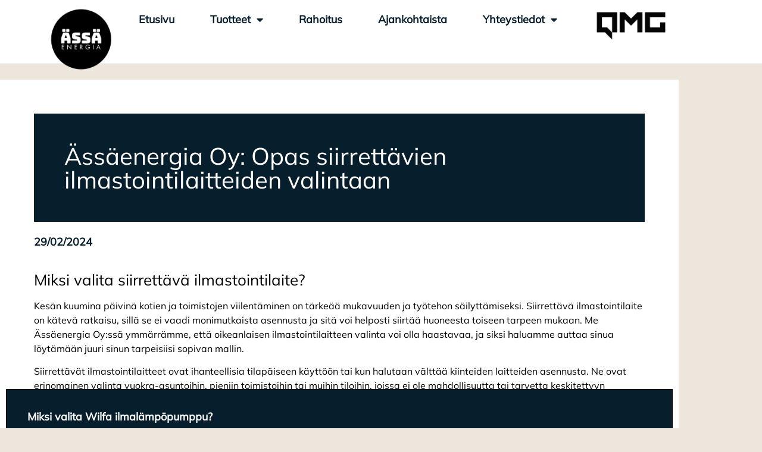

--- FILE ---
content_type: text/html; charset=UTF-8
request_url: https://www.assaenergia.fi/assaenergia-oy-opas-siirrettavien-ilmastointilaitteiden-valintaan/
body_size: 18001
content:
<!doctype html><html lang="fi"><head><meta charset="UTF-8"><meta name="viewport" content="width=device-width, initial-scale=1"><link rel="profile" href="https://gmpg.org/xfn/11"><meta name='robots' content='index, follow, max-image-preview:large, max-snippet:-1, max-video-preview:-1' /><style>img:is([sizes="auto" i],[sizes^="auto," i]){contain-intrinsic-size:3000px 1500px}</style><title>Ässäenergia Oy: Opas siirrettävien ilmastointilaitteiden valintaan - &Auml;ss&auml;energia Oy</title><meta name="description" content="Opas siirrettävien ilmastointilaitteiden valintaan - Ässäenergia Oy tarjoaa laadukkaita lämpöpumppuratkaisuja avaimet käteen -periaatteella. Lue lisää blogistamme ja löydä sopiva ratkaisu taloyhtiöön!" /><link rel="canonical" href="https://www.assaenergia.fi/assaenergia-oy-opas-siirrettavien-ilmastointilaitteiden-valintaan/" /><meta property="og:locale" content="fi_FI" /><meta property="og:type" content="article" /><meta property="og:title" content="Ässäenergia Oy: Opas siirrettävien ilmastointilaitteiden valintaan - &Auml;ss&auml;energia Oy" /><meta property="og:description" content="Opas siirrettävien ilmastointilaitteiden valintaan - Ässäenergia Oy tarjoaa laadukkaita lämpöpumppuratkaisuja avaimet käteen -periaatteella. Lue lisää blogistamme ja löydä sopiva ratkaisu taloyhtiöön!" /><meta property="og:url" content="https://www.assaenergia.fi/assaenergia-oy-opas-siirrettavien-ilmastointilaitteiden-valintaan/" /><meta property="og:site_name" content="&Auml;ss&auml;energia Oy" /><meta property="article:published_time" content="2024-02-29T01:00:00+00:00" /><meta property="article:modified_time" content="2024-04-11T10:57:33+00:00" /><meta name="author" content="Ässäenergia" /><meta name="twitter:card" content="summary_large_image" /><meta name="twitter:label1" content="Kirjoittanut" /><meta name="twitter:data1" content="Ässäenergia" /><meta name="twitter:label2" content="Arvioitu lukuaika" /><meta name="twitter:data2" content="3 minuuttia" /> <script type="application/ld+json" class="yoast-schema-graph">{"@context":"https://schema.org","@graph":[{"@type":"Article","@id":"https://www.assaenergia.fi/assaenergia-oy-opas-siirrettavien-ilmastointilaitteiden-valintaan/#article","isPartOf":{"@id":"https://www.assaenergia.fi/assaenergia-oy-opas-siirrettavien-ilmastointilaitteiden-valintaan/"},"author":{"name":"Ässäenergia","@id":"https://www.assaenergia.fi/#/schema/person/a2e9b15a4745b8c4c171c09877694185"},"headline":"Ässäenergia Oy: Opas siirrettävien ilmastointilaitteiden valintaan","datePublished":"2024-02-29T01:00:00+00:00","dateModified":"2024-04-11T10:57:33+00:00","mainEntityOfPage":{"@id":"https://www.assaenergia.fi/assaenergia-oy-opas-siirrettavien-ilmastointilaitteiden-valintaan/"},"wordCount":592,"publisher":{"@id":"https://www.assaenergia.fi/#organization"},"articleSection":["Julkaisut","Uncategorized"],"inLanguage":"fi"},{"@type":"WebPage","@id":"https://www.assaenergia.fi/assaenergia-oy-opas-siirrettavien-ilmastointilaitteiden-valintaan/","url":"https://www.assaenergia.fi/assaenergia-oy-opas-siirrettavien-ilmastointilaitteiden-valintaan/","name":"Ässäenergia Oy: Opas siirrettävien ilmastointilaitteiden valintaan - &Auml;ss&auml;energia Oy","isPartOf":{"@id":"https://www.assaenergia.fi/#website"},"datePublished":"2024-02-29T01:00:00+00:00","dateModified":"2024-04-11T10:57:33+00:00","description":"Opas siirrettävien ilmastointilaitteiden valintaan - Ässäenergia Oy tarjoaa laadukkaita lämpöpumppuratkaisuja avaimet käteen -periaatteella. Lue lisää blogistamme ja löydä sopiva ratkaisu taloyhtiöön!","breadcrumb":{"@id":"https://www.assaenergia.fi/assaenergia-oy-opas-siirrettavien-ilmastointilaitteiden-valintaan/#breadcrumb"},"inLanguage":"fi","potentialAction":[{"@type":"ReadAction","target":["https://www.assaenergia.fi/assaenergia-oy-opas-siirrettavien-ilmastointilaitteiden-valintaan/"]}]},{"@type":"BreadcrumbList","@id":"https://www.assaenergia.fi/assaenergia-oy-opas-siirrettavien-ilmastointilaitteiden-valintaan/#breadcrumb","itemListElement":[{"@type":"ListItem","position":1,"name":"Etusivu","item":"https://www.assaenergia.fi/"},{"@type":"ListItem","position":2,"name":"Ässäenergia Oy: Opas siirrettävien ilmastointilaitteiden valintaan"}]},{"@type":"WebSite","@id":"https://www.assaenergia.fi/#website","url":"https://www.assaenergia.fi/","name":"&Auml;ss&auml;energia Oy","description":"Ilmal&auml;mp&ouml;pumput pohjoisen ilmastoon","publisher":{"@id":"https://www.assaenergia.fi/#organization"},"potentialAction":[{"@type":"SearchAction","target":{"@type":"EntryPoint","urlTemplate":"https://www.assaenergia.fi/?s={search_term_string}"},"query-input":{"@type":"PropertyValueSpecification","valueRequired":true,"valueName":"search_term_string"}}],"inLanguage":"fi"},{"@type":"Organization","@id":"https://www.assaenergia.fi/#organization","name":"Ässäenergia Oy","url":"https://www.assaenergia.fi/","logo":{"@type":"ImageObject","inLanguage":"fi","@id":"https://www.assaenergia.fi/#/schema/logo/image/","url":"https://www.assaenergia.fi/wp-content/uploads/2022/01/valkoinen-teksti-musta-pallo-500.png","contentUrl":"https://www.assaenergia.fi/wp-content/uploads/2022/01/valkoinen-teksti-musta-pallo-500.png","width":500,"height":500,"caption":"Ässäenergia Oy"},"image":{"@id":"https://www.assaenergia.fi/#/schema/logo/image/"}},{"@type":"Person","@id":"https://www.assaenergia.fi/#/schema/person/a2e9b15a4745b8c4c171c09877694185","name":"Ässäenergia","image":{"@type":"ImageObject","inLanguage":"fi","@id":"https://www.assaenergia.fi/#/schema/person/image/","url":"https://secure.gravatar.com/avatar/eb29d9162890126cbe804433889918fb048c420a238fb56896da834a830cf7fb?s=96&d=mm&r=g","contentUrl":"https://secure.gravatar.com/avatar/eb29d9162890126cbe804433889918fb048c420a238fb56896da834a830cf7fb?s=96&d=mm&r=g","caption":"Ässäenergia"},"url":"https://www.assaenergia.fi/author/seoai24/"}]}</script> <link rel="alternate" type="application/rss+xml" title="&Auml;ss&auml;energia Oy &raquo; syöte" href="https://www.assaenergia.fi/feed/" /><link rel="alternate" type="application/rss+xml" title="&Auml;ss&auml;energia Oy &raquo; kommenttien syöte" href="https://www.assaenergia.fi/comments/feed/" /> <script data-optimized="1" src="[data-uri]" defer></script> <style id='wp-emoji-styles-inline-css'>img.wp-smiley,img.emoji{display:inline!important;border:none!important;box-shadow:none!important;height:1em!important;width:1em!important;margin:0 0.07em!important;vertical-align:-0.1em!important;background:none!important;padding:0!important}</style><link data-optimized="1" rel='stylesheet' id='wp-block-library-css' href='https://www.assaenergia.fi/wp-content/litespeed/css/c4002b3ae94232ab03cba4871e6a7b6b.css?ver=699bf' media='all' /><style id='global-styles-inline-css'>:root{--wp--preset--aspect-ratio--square:1;--wp--preset--aspect-ratio--4-3:4/3;--wp--preset--aspect-ratio--3-4:3/4;--wp--preset--aspect-ratio--3-2:3/2;--wp--preset--aspect-ratio--2-3:2/3;--wp--preset--aspect-ratio--16-9:16/9;--wp--preset--aspect-ratio--9-16:9/16;--wp--preset--color--black:#000000;--wp--preset--color--cyan-bluish-gray:#abb8c3;--wp--preset--color--white:#ffffff;--wp--preset--color--pale-pink:#f78da7;--wp--preset--color--vivid-red:#cf2e2e;--wp--preset--color--luminous-vivid-orange:#ff6900;--wp--preset--color--luminous-vivid-amber:#fcb900;--wp--preset--color--light-green-cyan:#7bdcb5;--wp--preset--color--vivid-green-cyan:#00d084;--wp--preset--color--pale-cyan-blue:#8ed1fc;--wp--preset--color--vivid-cyan-blue:#0693e3;--wp--preset--color--vivid-purple:#9b51e0;--wp--preset--gradient--vivid-cyan-blue-to-vivid-purple:linear-gradient(135deg,rgba(6,147,227,1) 0%,rgb(155,81,224) 100%);--wp--preset--gradient--light-green-cyan-to-vivid-green-cyan:linear-gradient(135deg,rgb(122,220,180) 0%,rgb(0,208,130) 100%);--wp--preset--gradient--luminous-vivid-amber-to-luminous-vivid-orange:linear-gradient(135deg,rgba(252,185,0,1) 0%,rgba(255,105,0,1) 100%);--wp--preset--gradient--luminous-vivid-orange-to-vivid-red:linear-gradient(135deg,rgba(255,105,0,1) 0%,rgb(207,46,46) 100%);--wp--preset--gradient--very-light-gray-to-cyan-bluish-gray:linear-gradient(135deg,rgb(238,238,238) 0%,rgb(169,184,195) 100%);--wp--preset--gradient--cool-to-warm-spectrum:linear-gradient(135deg,rgb(74,234,220) 0%,rgb(151,120,209) 20%,rgb(207,42,186) 40%,rgb(238,44,130) 60%,rgb(251,105,98) 80%,rgb(254,248,76) 100%);--wp--preset--gradient--blush-light-purple:linear-gradient(135deg,rgb(255,206,236) 0%,rgb(152,150,240) 100%);--wp--preset--gradient--blush-bordeaux:linear-gradient(135deg,rgb(254,205,165) 0%,rgb(254,45,45) 50%,rgb(107,0,62) 100%);--wp--preset--gradient--luminous-dusk:linear-gradient(135deg,rgb(255,203,112) 0%,rgb(199,81,192) 50%,rgb(65,88,208) 100%);--wp--preset--gradient--pale-ocean:linear-gradient(135deg,rgb(255,245,203) 0%,rgb(182,227,212) 50%,rgb(51,167,181) 100%);--wp--preset--gradient--electric-grass:linear-gradient(135deg,rgb(202,248,128) 0%,rgb(113,206,126) 100%);--wp--preset--gradient--midnight:linear-gradient(135deg,rgb(2,3,129) 0%,rgb(40,116,252) 100%);--wp--preset--font-size--small:13px;--wp--preset--font-size--medium:20px;--wp--preset--font-size--large:36px;--wp--preset--font-size--x-large:42px;--wp--preset--spacing--20:0.44rem;--wp--preset--spacing--30:0.67rem;--wp--preset--spacing--40:1rem;--wp--preset--spacing--50:1.5rem;--wp--preset--spacing--60:2.25rem;--wp--preset--spacing--70:3.38rem;--wp--preset--spacing--80:5.06rem;--wp--preset--shadow--natural:6px 6px 9px rgba(0, 0, 0, 0.2);--wp--preset--shadow--deep:12px 12px 50px rgba(0, 0, 0, 0.4);--wp--preset--shadow--sharp:6px 6px 0px rgba(0, 0, 0, 0.2);--wp--preset--shadow--outlined:6px 6px 0px -3px rgba(255, 255, 255, 1), 6px 6px rgba(0, 0, 0, 1);--wp--preset--shadow--crisp:6px 6px 0px rgba(0, 0, 0, 1)}:root{--wp--style--global--content-size:800px;--wp--style--global--wide-size:1200px}:where(body){margin:0}.wp-site-blocks>.alignleft{float:left;margin-right:2em}.wp-site-blocks>.alignright{float:right;margin-left:2em}.wp-site-blocks>.aligncenter{justify-content:center;margin-left:auto;margin-right:auto}:where(.wp-site-blocks)>*{margin-block-start:24px;margin-block-end:0}:where(.wp-site-blocks)>:first-child{margin-block-start:0}:where(.wp-site-blocks)>:last-child{margin-block-end:0}:root{--wp--style--block-gap:24px}:root :where(.is-layout-flow)>:first-child{margin-block-start:0}:root :where(.is-layout-flow)>:last-child{margin-block-end:0}:root :where(.is-layout-flow)>*{margin-block-start:24px;margin-block-end:0}:root :where(.is-layout-constrained)>:first-child{margin-block-start:0}:root :where(.is-layout-constrained)>:last-child{margin-block-end:0}:root :where(.is-layout-constrained)>*{margin-block-start:24px;margin-block-end:0}:root :where(.is-layout-flex){gap:24px}:root :where(.is-layout-grid){gap:24px}.is-layout-flow>.alignleft{float:left;margin-inline-start:0;margin-inline-end:2em}.is-layout-flow>.alignright{float:right;margin-inline-start:2em;margin-inline-end:0}.is-layout-flow>.aligncenter{margin-left:auto!important;margin-right:auto!important}.is-layout-constrained>.alignleft{float:left;margin-inline-start:0;margin-inline-end:2em}.is-layout-constrained>.alignright{float:right;margin-inline-start:2em;margin-inline-end:0}.is-layout-constrained>.aligncenter{margin-left:auto!important;margin-right:auto!important}.is-layout-constrained>:where(:not(.alignleft):not(.alignright):not(.alignfull)){max-width:var(--wp--style--global--content-size);margin-left:auto!important;margin-right:auto!important}.is-layout-constrained>.alignwide{max-width:var(--wp--style--global--wide-size)}body .is-layout-flex{display:flex}.is-layout-flex{flex-wrap:wrap;align-items:center}.is-layout-flex>:is(*,div){margin:0}body .is-layout-grid{display:grid}.is-layout-grid>:is(*,div){margin:0}body{padding-top:0;padding-right:0;padding-bottom:0;padding-left:0}a:where(:not(.wp-element-button)){text-decoration:underline}:root :where(.wp-element-button,.wp-block-button__link){background-color:#32373c;border-width:0;color:#fff;font-family:inherit;font-size:inherit;line-height:inherit;padding:calc(0.667em + 2px) calc(1.333em + 2px);text-decoration:none}.has-black-color{color:var(--wp--preset--color--black)!important}.has-cyan-bluish-gray-color{color:var(--wp--preset--color--cyan-bluish-gray)!important}.has-white-color{color:var(--wp--preset--color--white)!important}.has-pale-pink-color{color:var(--wp--preset--color--pale-pink)!important}.has-vivid-red-color{color:var(--wp--preset--color--vivid-red)!important}.has-luminous-vivid-orange-color{color:var(--wp--preset--color--luminous-vivid-orange)!important}.has-luminous-vivid-amber-color{color:var(--wp--preset--color--luminous-vivid-amber)!important}.has-light-green-cyan-color{color:var(--wp--preset--color--light-green-cyan)!important}.has-vivid-green-cyan-color{color:var(--wp--preset--color--vivid-green-cyan)!important}.has-pale-cyan-blue-color{color:var(--wp--preset--color--pale-cyan-blue)!important}.has-vivid-cyan-blue-color{color:var(--wp--preset--color--vivid-cyan-blue)!important}.has-vivid-purple-color{color:var(--wp--preset--color--vivid-purple)!important}.has-black-background-color{background-color:var(--wp--preset--color--black)!important}.has-cyan-bluish-gray-background-color{background-color:var(--wp--preset--color--cyan-bluish-gray)!important}.has-white-background-color{background-color:var(--wp--preset--color--white)!important}.has-pale-pink-background-color{background-color:var(--wp--preset--color--pale-pink)!important}.has-vivid-red-background-color{background-color:var(--wp--preset--color--vivid-red)!important}.has-luminous-vivid-orange-background-color{background-color:var(--wp--preset--color--luminous-vivid-orange)!important}.has-luminous-vivid-amber-background-color{background-color:var(--wp--preset--color--luminous-vivid-amber)!important}.has-light-green-cyan-background-color{background-color:var(--wp--preset--color--light-green-cyan)!important}.has-vivid-green-cyan-background-color{background-color:var(--wp--preset--color--vivid-green-cyan)!important}.has-pale-cyan-blue-background-color{background-color:var(--wp--preset--color--pale-cyan-blue)!important}.has-vivid-cyan-blue-background-color{background-color:var(--wp--preset--color--vivid-cyan-blue)!important}.has-vivid-purple-background-color{background-color:var(--wp--preset--color--vivid-purple)!important}.has-black-border-color{border-color:var(--wp--preset--color--black)!important}.has-cyan-bluish-gray-border-color{border-color:var(--wp--preset--color--cyan-bluish-gray)!important}.has-white-border-color{border-color:var(--wp--preset--color--white)!important}.has-pale-pink-border-color{border-color:var(--wp--preset--color--pale-pink)!important}.has-vivid-red-border-color{border-color:var(--wp--preset--color--vivid-red)!important}.has-luminous-vivid-orange-border-color{border-color:var(--wp--preset--color--luminous-vivid-orange)!important}.has-luminous-vivid-amber-border-color{border-color:var(--wp--preset--color--luminous-vivid-amber)!important}.has-light-green-cyan-border-color{border-color:var(--wp--preset--color--light-green-cyan)!important}.has-vivid-green-cyan-border-color{border-color:var(--wp--preset--color--vivid-green-cyan)!important}.has-pale-cyan-blue-border-color{border-color:var(--wp--preset--color--pale-cyan-blue)!important}.has-vivid-cyan-blue-border-color{border-color:var(--wp--preset--color--vivid-cyan-blue)!important}.has-vivid-purple-border-color{border-color:var(--wp--preset--color--vivid-purple)!important}.has-vivid-cyan-blue-to-vivid-purple-gradient-background{background:var(--wp--preset--gradient--vivid-cyan-blue-to-vivid-purple)!important}.has-light-green-cyan-to-vivid-green-cyan-gradient-background{background:var(--wp--preset--gradient--light-green-cyan-to-vivid-green-cyan)!important}.has-luminous-vivid-amber-to-luminous-vivid-orange-gradient-background{background:var(--wp--preset--gradient--luminous-vivid-amber-to-luminous-vivid-orange)!important}.has-luminous-vivid-orange-to-vivid-red-gradient-background{background:var(--wp--preset--gradient--luminous-vivid-orange-to-vivid-red)!important}.has-very-light-gray-to-cyan-bluish-gray-gradient-background{background:var(--wp--preset--gradient--very-light-gray-to-cyan-bluish-gray)!important}.has-cool-to-warm-spectrum-gradient-background{background:var(--wp--preset--gradient--cool-to-warm-spectrum)!important}.has-blush-light-purple-gradient-background{background:var(--wp--preset--gradient--blush-light-purple)!important}.has-blush-bordeaux-gradient-background{background:var(--wp--preset--gradient--blush-bordeaux)!important}.has-luminous-dusk-gradient-background{background:var(--wp--preset--gradient--luminous-dusk)!important}.has-pale-ocean-gradient-background{background:var(--wp--preset--gradient--pale-ocean)!important}.has-electric-grass-gradient-background{background:var(--wp--preset--gradient--electric-grass)!important}.has-midnight-gradient-background{background:var(--wp--preset--gradient--midnight)!important}.has-small-font-size{font-size:var(--wp--preset--font-size--small)!important}.has-medium-font-size{font-size:var(--wp--preset--font-size--medium)!important}.has-large-font-size{font-size:var(--wp--preset--font-size--large)!important}.has-x-large-font-size{font-size:var(--wp--preset--font-size--x-large)!important}:root :where(.wp-block-pullquote){font-size:1.5em;line-height:1.6}</style><link data-optimized="1" rel='stylesheet' id='hello-elementor-css' href='https://www.assaenergia.fi/wp-content/litespeed/css/23de5a625b46bb1a157af80ba4abc01d.css?ver=07e9e' media='all' /><link data-optimized="1" rel='stylesheet' id='hello-elementor-theme-style-css' href='https://www.assaenergia.fi/wp-content/litespeed/css/b87d4f380723d77861d67c1b454f86f3.css?ver=d138b' media='all' /><link data-optimized="1" rel='stylesheet' id='hello-elementor-header-footer-css' href='https://www.assaenergia.fi/wp-content/litespeed/css/ad9020244d164ea7434f8eda6315b4f6.css?ver=d4e49' media='all' /><link data-optimized="1" rel='stylesheet' id='elementor-frontend-css' href='https://www.assaenergia.fi/wp-content/litespeed/css/be82629b0c7a2d6faaab5c4b90f14d3b.css?ver=bda2f' media='all' /><link data-optimized="1" rel='stylesheet' id='elementor-post-6-css' href='https://www.assaenergia.fi/wp-content/litespeed/css/d604f9c4c1bfe22a43146bc1efa59063.css?ver=7cf80' media='all' /><link data-optimized="1" rel='stylesheet' id='widget-image-css' href='https://www.assaenergia.fi/wp-content/litespeed/css/a33c32fefac2789f29f7fa99c3519875.css?ver=6fd38' media='all' /><link data-optimized="1" rel='stylesheet' id='widget-nav-menu-css' href='https://www.assaenergia.fi/wp-content/litespeed/css/9417917e154dc9d3bac8ff31f3a9d9de.css?ver=8dc45' media='all' /><link data-optimized="1" rel='stylesheet' id='e-sticky-css' href='https://www.assaenergia.fi/wp-content/litespeed/css/f1605476c1f8d99a12ff43cd3bd097eb.css?ver=df78e' media='all' /><link data-optimized="1" rel='stylesheet' id='widget-call-to-action-css' href='https://www.assaenergia.fi/wp-content/litespeed/css/e776ae167f80ada831ea74fc04ac810a.css?ver=74409' media='all' /><link data-optimized="1" rel='stylesheet' id='e-transitions-css' href='https://www.assaenergia.fi/wp-content/litespeed/css/5d7c543807af64dd873ee8ae72871067.css?ver=11c07' media='all' /><link data-optimized="1" rel='stylesheet' id='widget-icon-list-css' href='https://www.assaenergia.fi/wp-content/litespeed/css/59f51cb29910e21ea5cba35664295254.css?ver=62980' media='all' /><link data-optimized="1" rel='stylesheet' id='widget-heading-css' href='https://www.assaenergia.fi/wp-content/litespeed/css/69afab1f9440018dd9cee46f234c01d6.css?ver=f93ae' media='all' /><link data-optimized="1" rel='stylesheet' id='widget-post-info-css' href='https://www.assaenergia.fi/wp-content/litespeed/css/627fa3880901aa2c291bf42fd680401e.css?ver=587f8' media='all' /><link data-optimized="1" rel='stylesheet' id='elementor-icons-shared-0-css' href='https://www.assaenergia.fi/wp-content/litespeed/css/058f6bdfbcc7aaf5d7c65f8feb835594.css?ver=9ceb0' media='all' /><link data-optimized="1" rel='stylesheet' id='elementor-icons-fa-regular-css' href='https://www.assaenergia.fi/wp-content/litespeed/css/cc99569f5d2aabdd13bf5dafdd9ba8f2.css?ver=32cf5' media='all' /><link data-optimized="1" rel='stylesheet' id='elementor-icons-fa-solid-css' href='https://www.assaenergia.fi/wp-content/litespeed/css/8de64cd7cb6aefdebc9f232c4e7bfe0a.css?ver=a2107' media='all' /><link data-optimized="1" rel='stylesheet' id='widget-share-buttons-css' href='https://www.assaenergia.fi/wp-content/litespeed/css/6621e7546ea57cbcc5a673e8774e358e.css?ver=118ce' media='all' /><link data-optimized="1" rel='stylesheet' id='e-apple-webkit-css' href='https://www.assaenergia.fi/wp-content/litespeed/css/d8b92a96efcc63a7212b6542ff9dd415.css?ver=cb67b' media='all' /><link data-optimized="1" rel='stylesheet' id='elementor-icons-fa-brands-css' href='https://www.assaenergia.fi/wp-content/litespeed/css/8bb9286f4ce71b2b7dcd43a089a98688.css?ver=8d1f9' media='all' /><link data-optimized="1" rel='stylesheet' id='widget-post-navigation-css' href='https://www.assaenergia.fi/wp-content/litespeed/css/77a250f8aae0a0441814b57c68c37754.css?ver=88592' media='all' /><link data-optimized="1" rel='stylesheet' id='elementor-icons-css' href='https://www.assaenergia.fi/wp-content/litespeed/css/c40efa411b5b0a36a2a46ba34abcf3dd.css?ver=09de3' media='all' /><link data-optimized="1" rel='stylesheet' id='elementor-post-25-css' href='https://www.assaenergia.fi/wp-content/litespeed/css/b2d23ccbea2fc3a80f7b5f4a7de2b9b1.css?ver=5e4e4' media='all' /><link data-optimized="1" rel='stylesheet' id='elementor-post-46-css' href='https://www.assaenergia.fi/wp-content/litespeed/css/ab6c24f8fd8b74a593a25f03838d77eb.css?ver=0f6be' media='all' /><link data-optimized="1" rel='stylesheet' id='elementor-post-2348-css' href='https://www.assaenergia.fi/wp-content/litespeed/css/65b2095b61b0c388e7c7bae0a6aa5ad8.css?ver=3fa29' media='all' /> <script src="https://www.assaenergia.fi/wp-includes/js/jquery/jquery.min.js?ver=3.7.1" id="jquery-core-js"></script> <script data-optimized="1" src="https://www.assaenergia.fi/wp-content/litespeed/js/400cbd6cf51ec454d3d6031a0e626b92.js?ver=9b871" id="jquery-migrate-js" defer data-deferred="1"></script> <link rel="https://api.w.org/" href="https://www.assaenergia.fi/wp-json/" /><link rel="alternate" title="JSON" type="application/json" href="https://www.assaenergia.fi/wp-json/wp/v2/posts/2169" /><link rel="EditURI" type="application/rsd+xml" title="RSD" href="https://www.assaenergia.fi/xmlrpc.php?rsd" /><meta name="generator" content="WordPress 6.8.3" /><link rel='shortlink' href='https://www.assaenergia.fi/?p=2169' /><link rel="alternate" title="oEmbed (JSON)" type="application/json+oembed" href="https://www.assaenergia.fi/wp-json/oembed/1.0/embed?url=https%3A%2F%2Fwww.assaenergia.fi%2Fassaenergia-oy-opas-siirrettavien-ilmastointilaitteiden-valintaan%2F" /><link rel="alternate" title="oEmbed (XML)" type="text/xml+oembed" href="https://www.assaenergia.fi/wp-json/oembed/1.0/embed?url=https%3A%2F%2Fwww.assaenergia.fi%2Fassaenergia-oy-opas-siirrettavien-ilmastointilaitteiden-valintaan%2F&#038;format=xml" /><meta name="generator" content="Elementor 3.34.2; features: additional_custom_breakpoints; settings: css_print_method-external, google_font-disabled, font_display-swap">
 <script src="[data-uri]" defer></script> 
 <script data-optimized="1" src="[data-uri]" defer></script>  <script data-no-optimize="1" type="text/javascript" async src="https://bot.leadoo.com/bot/dynamic.js?company=JI7oJC1M"></script> <style>.e-con.e-parent:nth-of-type(n+4):not(.e-lazyloaded):not(.e-no-lazyload),.e-con.e-parent:nth-of-type(n+4):not(.e-lazyloaded):not(.e-no-lazyload) *{background-image:none!important}@media screen and (max-height:1024px){.e-con.e-parent:nth-of-type(n+3):not(.e-lazyloaded):not(.e-no-lazyload),.e-con.e-parent:nth-of-type(n+3):not(.e-lazyloaded):not(.e-no-lazyload) *{background-image:none!important}}@media screen and (max-height:640px){.e-con.e-parent:nth-of-type(n+2):not(.e-lazyloaded):not(.e-no-lazyload),.e-con.e-parent:nth-of-type(n+2):not(.e-lazyloaded):not(.e-no-lazyload) *{background-image:none!important}}</style><link rel="icon" href="https://www.assaenergia.fi/wp-content/uploads/2024/02/Assaenergia-logo-black.png" sizes="32x32" /><link rel="icon" href="https://www.assaenergia.fi/wp-content/uploads/2024/02/Assaenergia-logo-black.png" sizes="192x192" /><link rel="apple-touch-icon" href="https://www.assaenergia.fi/wp-content/uploads/2024/02/Assaenergia-logo-black.png" /><meta name="msapplication-TileImage" content="https://www.assaenergia.fi/wp-content/uploads/2024/02/Assaenergia-logo-black.png" /></head><body class="wp-singular post-template-default single single-post postid-2169 single-format-standard wp-custom-logo wp-embed-responsive wp-theme-hello-elementor hello-elementor-default elementor-default elementor-kit-6 elementor-page-2348"><noscript><iframe src="https://www.googletagmanager.com/ns.html?id=GTM-MFWBW4C"
height="0" width="0" style="display:none;visibility:hidden"></iframe></noscript><a class="skip-link screen-reader-text" href="#content">Mene sisältöön</a><header data-elementor-type="header" data-elementor-id="25" class="elementor elementor-25 elementor-location-header" data-elementor-post-type="elementor_library"><div class="elementor-element elementor-element-2174b89 e-flex e-con-boxed e-con e-parent" data-id="2174b89" data-element_type="container" data-settings="{&quot;background_background&quot;:&quot;classic&quot;,&quot;sticky&quot;:&quot;top&quot;,&quot;sticky_on&quot;:[&quot;desktop&quot;,&quot;tablet&quot;,&quot;mobile&quot;],&quot;sticky_offset&quot;:0,&quot;sticky_effects_offset&quot;:0,&quot;sticky_anchor_link_offset&quot;:0}"><div class="e-con-inner"><div class="elementor-element elementor-element-7cc37b8 e-con-full e-flex e-con e-child" data-id="7cc37b8" data-element_type="container"><div class="elementor-element elementor-element-885d59a elementor-widget__width-initial elementor-widget-mobile__width-initial elementor-widget elementor-widget-theme-site-logo elementor-widget-image" data-id="885d59a" data-element_type="widget" data-widget_type="theme-site-logo.default"><div class="elementor-widget-container">
<a href="https://www.assaenergia.fi">
<img fetchpriority="high" width="500" height="500" src="https://www.assaenergia.fi/wp-content/uploads/2022/01/valkoinen-teksti-musta-pallo-500.png" class="attachment-full size-full wp-image-201" alt="" srcset="https://www.assaenergia.fi/wp-content/uploads/2022/01/valkoinen-teksti-musta-pallo-500.png 500w, https://www.assaenergia.fi/wp-content/uploads/2022/01/valkoinen-teksti-musta-pallo-500-300x300.png 300w, https://www.assaenergia.fi/wp-content/uploads/2022/01/valkoinen-teksti-musta-pallo-500-150x150.png 150w" sizes="(max-width: 500px) 100vw, 500px" />				</a></div></div><div class="elementor-element elementor-element-84ea60e elementor-widget__width-initial elementor-nav-menu--stretch elementor-widget-mobile__width-initial elementor-nav-menu__align-center elementor-nav-menu--dropdown-tablet elementor-nav-menu__text-align-aside elementor-nav-menu--toggle elementor-nav-menu--burger elementor-widget elementor-widget-nav-menu" data-id="84ea60e" data-element_type="widget" data-settings="{&quot;full_width&quot;:&quot;stretch&quot;,&quot;layout&quot;:&quot;horizontal&quot;,&quot;submenu_icon&quot;:{&quot;value&quot;:&quot;&lt;i class=\&quot;fas fa-caret-down\&quot; aria-hidden=\&quot;true\&quot;&gt;&lt;\/i&gt;&quot;,&quot;library&quot;:&quot;fa-solid&quot;},&quot;toggle&quot;:&quot;burger&quot;}" data-widget_type="nav-menu.default"><div class="elementor-widget-container"><nav aria-label="Menu" class="elementor-nav-menu--main elementor-nav-menu__container elementor-nav-menu--layout-horizontal e--pointer-underline e--animation-fade"><ul id="menu-1-84ea60e" class="elementor-nav-menu"><li class="menu-item menu-item-type-post_type menu-item-object-page menu-item-home menu-item-67"><a href="https://www.assaenergia.fi/" class="elementor-item">Etusivu</a></li><li class="menu-item menu-item-type-post_type menu-item-object-page menu-item-has-children menu-item-277"><a href="https://www.assaenergia.fi/tuotteet/" class="elementor-item">Tuotteet</a><ul class="sub-menu elementor-nav-menu--dropdown"><li class="menu-item menu-item-type-post_type menu-item-object-page menu-item-has-children menu-item-1135"><a href="https://www.assaenergia.fi/tuotteet/ilmalampopumppu/" class="elementor-sub-item">Ilmalämpöpumppu</a><ul class="sub-menu elementor-nav-menu--dropdown"><li class="menu-item menu-item-type-post_type menu-item-object-ilmalampopumppu menu-item-2847"><a href="https://www.assaenergia.fi/ilmalampopumppu/nordkapp-30/" class="elementor-sub-item">Nordkapp 30</a></li><li class="menu-item menu-item-type-post_type menu-item-object-ilmalampopumppu menu-item-2846"><a href="https://www.assaenergia.fi/ilmalampopumppu/nordkapp-40-satiininvalkoinen/" class="elementor-sub-item">Nordkapp 40-satiininvalkoinen</a></li><li class="menu-item menu-item-type-post_type menu-item-object-ilmalampopumppu menu-item-2845"><a href="https://www.assaenergia.fi/ilmalampopumppu/nordkapp-40-antrasiitinharmaa/" class="elementor-sub-item">Nordkapp 40-antrasiitinharmaa</a></li><li class="menu-item menu-item-type-post_type menu-item-object-ilmalampopumppu menu-item-2689"><a href="https://www.assaenergia.fi/ilmalampopumppu/narvik-30/" class="elementor-sub-item">Narvik 30</a></li><li class="menu-item menu-item-type-post_type menu-item-object-ilmalampopumppu menu-item-2688"><a href="https://www.assaenergia.fi/ilmalampopumppu/narvik-40/" class="elementor-sub-item">Narvik 40</a></li><li class="menu-item menu-item-type-post_type menu-item-object-ilmalampopumppu menu-item-287"><a href="https://www.assaenergia.fi/ilmalampopumppu/lofoten-powerful/" class="elementor-sub-item">Lofoten Powerful</a></li><li class="menu-item menu-item-type-post_type menu-item-object-ilmalampopumppu menu-item-290"><a href="https://www.assaenergia.fi/ilmalampopumppu/svalbard-extreme/" class="elementor-sub-item">Svalbard Extreme</a></li><li class="menu-item menu-item-type-post_type menu-item-object-ilmalampopumppu menu-item-357"><a href="https://www.assaenergia.fi/ilmalampopumppu/trysil-floor-comfort/" class="elementor-sub-item">Trysil Floor Comfort</a></li><li class="menu-item menu-item-type-post_type menu-item-object-ilmalampopumppu menu-item-1863"><a href="https://www.assaenergia.fi/ilmalampopumppu/wilfa-duo-split-ilmalampopumppu/" class="elementor-sub-item">Duo Split</a></li></ul></li><li class="menu-item menu-item-type-post_type menu-item-object-page menu-item-has-children menu-item-1136"><a href="https://www.assaenergia.fi/tuotteet/siirrettava-ilmastointilaite/" class="elementor-sub-item">Siirrettävä ilmastointilaite</a><ul class="sub-menu elementor-nav-menu--dropdown"><li class="menu-item menu-item-type-post_type menu-item-object-ilmastointilaite menu-item-1024"><a href="https://www.assaenergia.fi/ilmastointilaite/wilfa-cool-9-connected-ilmastointilaite/" class="elementor-sub-item">Wilfa Cool 9 Connected siirrettävä ilmastointilaite</a></li><li class="menu-item menu-item-type-post_type menu-item-object-ilmastointilaite menu-item-1023"><a href="https://www.assaenergia.fi/ilmastointilaite/wilfa-cool-12-connected-ilmastointilaite/" class="elementor-sub-item">Wilfa Cool 12 Connected siirrettävä ilmastointilaite</a></li></ul></li></ul></li><li class="menu-item menu-item-type-post_type menu-item-object-page menu-item-867"><a href="https://www.assaenergia.fi/rahoitus/" class="elementor-item">Rahoitus</a></li><li class="menu-item menu-item-type-post_type menu-item-object-page menu-item-573"><a href="https://www.assaenergia.fi/ajankohtaista/" class="elementor-item">Ajankohtaista</a></li><li class="menu-item menu-item-type-post_type menu-item-object-page menu-item-has-children menu-item-65"><a href="https://www.assaenergia.fi/yhteystiedot/" class="elementor-item">Yhteystiedot</a><ul class="sub-menu elementor-nav-menu--dropdown"><li class="menu-item menu-item-type-post_type menu-item-object-page menu-item-1347"><a href="https://www.assaenergia.fi/etusivu/ilmalampopumppu-lahti/" class="elementor-sub-item">Lahti</a></li><li class="menu-item menu-item-type-post_type menu-item-object-page menu-item-1975"><a href="https://www.assaenergia.fi/etusivu/ilmalampopumppu-kokkola/" class="elementor-sub-item">Kokkola</a></li><li class="menu-item menu-item-type-post_type menu-item-object-page menu-item-2094"><a href="https://www.assaenergia.fi/etusivu/ilmalampopumppu-turku/" class="elementor-sub-item">Turku</a></li><li class="menu-item menu-item-type-post_type menu-item-object-page menu-item-1346"><a href="https://www.assaenergia.fi/etusivu/ilmalampopumppu-tampere/" class="elementor-sub-item">Tampere</a></li></ul></li></ul></nav><div class="elementor-menu-toggle" role="button" tabindex="0" aria-label="Menu Toggle" aria-expanded="false">
<i aria-hidden="true" role="presentation" class="elementor-menu-toggle__icon--open eicon-menu-bar"></i><i aria-hidden="true" role="presentation" class="elementor-menu-toggle__icon--close eicon-close"></i></div><nav class="elementor-nav-menu--dropdown elementor-nav-menu__container" aria-hidden="true"><ul id="menu-2-84ea60e" class="elementor-nav-menu"><li class="menu-item menu-item-type-post_type menu-item-object-page menu-item-home menu-item-67"><a href="https://www.assaenergia.fi/" class="elementor-item" tabindex="-1">Etusivu</a></li><li class="menu-item menu-item-type-post_type menu-item-object-page menu-item-has-children menu-item-277"><a href="https://www.assaenergia.fi/tuotteet/" class="elementor-item" tabindex="-1">Tuotteet</a><ul class="sub-menu elementor-nav-menu--dropdown"><li class="menu-item menu-item-type-post_type menu-item-object-page menu-item-has-children menu-item-1135"><a href="https://www.assaenergia.fi/tuotteet/ilmalampopumppu/" class="elementor-sub-item" tabindex="-1">Ilmalämpöpumppu</a><ul class="sub-menu elementor-nav-menu--dropdown"><li class="menu-item menu-item-type-post_type menu-item-object-ilmalampopumppu menu-item-2847"><a href="https://www.assaenergia.fi/ilmalampopumppu/nordkapp-30/" class="elementor-sub-item" tabindex="-1">Nordkapp 30</a></li><li class="menu-item menu-item-type-post_type menu-item-object-ilmalampopumppu menu-item-2846"><a href="https://www.assaenergia.fi/ilmalampopumppu/nordkapp-40-satiininvalkoinen/" class="elementor-sub-item" tabindex="-1">Nordkapp 40-satiininvalkoinen</a></li><li class="menu-item menu-item-type-post_type menu-item-object-ilmalampopumppu menu-item-2845"><a href="https://www.assaenergia.fi/ilmalampopumppu/nordkapp-40-antrasiitinharmaa/" class="elementor-sub-item" tabindex="-1">Nordkapp 40-antrasiitinharmaa</a></li><li class="menu-item menu-item-type-post_type menu-item-object-ilmalampopumppu menu-item-2689"><a href="https://www.assaenergia.fi/ilmalampopumppu/narvik-30/" class="elementor-sub-item" tabindex="-1">Narvik 30</a></li><li class="menu-item menu-item-type-post_type menu-item-object-ilmalampopumppu menu-item-2688"><a href="https://www.assaenergia.fi/ilmalampopumppu/narvik-40/" class="elementor-sub-item" tabindex="-1">Narvik 40</a></li><li class="menu-item menu-item-type-post_type menu-item-object-ilmalampopumppu menu-item-287"><a href="https://www.assaenergia.fi/ilmalampopumppu/lofoten-powerful/" class="elementor-sub-item" tabindex="-1">Lofoten Powerful</a></li><li class="menu-item menu-item-type-post_type menu-item-object-ilmalampopumppu menu-item-290"><a href="https://www.assaenergia.fi/ilmalampopumppu/svalbard-extreme/" class="elementor-sub-item" tabindex="-1">Svalbard Extreme</a></li><li class="menu-item menu-item-type-post_type menu-item-object-ilmalampopumppu menu-item-357"><a href="https://www.assaenergia.fi/ilmalampopumppu/trysil-floor-comfort/" class="elementor-sub-item" tabindex="-1">Trysil Floor Comfort</a></li><li class="menu-item menu-item-type-post_type menu-item-object-ilmalampopumppu menu-item-1863"><a href="https://www.assaenergia.fi/ilmalampopumppu/wilfa-duo-split-ilmalampopumppu/" class="elementor-sub-item" tabindex="-1">Duo Split</a></li></ul></li><li class="menu-item menu-item-type-post_type menu-item-object-page menu-item-has-children menu-item-1136"><a href="https://www.assaenergia.fi/tuotteet/siirrettava-ilmastointilaite/" class="elementor-sub-item" tabindex="-1">Siirrettävä ilmastointilaite</a><ul class="sub-menu elementor-nav-menu--dropdown"><li class="menu-item menu-item-type-post_type menu-item-object-ilmastointilaite menu-item-1024"><a href="https://www.assaenergia.fi/ilmastointilaite/wilfa-cool-9-connected-ilmastointilaite/" class="elementor-sub-item" tabindex="-1">Wilfa Cool 9 Connected siirrettävä ilmastointilaite</a></li><li class="menu-item menu-item-type-post_type menu-item-object-ilmastointilaite menu-item-1023"><a href="https://www.assaenergia.fi/ilmastointilaite/wilfa-cool-12-connected-ilmastointilaite/" class="elementor-sub-item" tabindex="-1">Wilfa Cool 12 Connected siirrettävä ilmastointilaite</a></li></ul></li></ul></li><li class="menu-item menu-item-type-post_type menu-item-object-page menu-item-867"><a href="https://www.assaenergia.fi/rahoitus/" class="elementor-item" tabindex="-1">Rahoitus</a></li><li class="menu-item menu-item-type-post_type menu-item-object-page menu-item-573"><a href="https://www.assaenergia.fi/ajankohtaista/" class="elementor-item" tabindex="-1">Ajankohtaista</a></li><li class="menu-item menu-item-type-post_type menu-item-object-page menu-item-has-children menu-item-65"><a href="https://www.assaenergia.fi/yhteystiedot/" class="elementor-item" tabindex="-1">Yhteystiedot</a><ul class="sub-menu elementor-nav-menu--dropdown"><li class="menu-item menu-item-type-post_type menu-item-object-page menu-item-1347"><a href="https://www.assaenergia.fi/etusivu/ilmalampopumppu-lahti/" class="elementor-sub-item" tabindex="-1">Lahti</a></li><li class="menu-item menu-item-type-post_type menu-item-object-page menu-item-1975"><a href="https://www.assaenergia.fi/etusivu/ilmalampopumppu-kokkola/" class="elementor-sub-item" tabindex="-1">Kokkola</a></li><li class="menu-item menu-item-type-post_type menu-item-object-page menu-item-2094"><a href="https://www.assaenergia.fi/etusivu/ilmalampopumppu-turku/" class="elementor-sub-item" tabindex="-1">Turku</a></li><li class="menu-item menu-item-type-post_type menu-item-object-page menu-item-1346"><a href="https://www.assaenergia.fi/etusivu/ilmalampopumppu-tampere/" class="elementor-sub-item" tabindex="-1">Tampere</a></li></ul></li></ul></nav></div></div><div class="elementor-element elementor-element-c199f39 elementor-widget__width-initial elementor-widget elementor-widget-image" data-id="c199f39" data-element_type="widget" data-widget_type="image.default"><div class="elementor-widget-container">
<a href="https://qmg.fi/">
<img width="768" height="308" src="https://www.assaenergia.fi/wp-content/uploads/2022/01/QMG_logo_400-768x308.png" class="attachment-medium_large size-medium_large wp-image-1292" alt="" srcset="https://www.assaenergia.fi/wp-content/uploads/2022/01/QMG_logo_400-768x308.png 768w, https://www.assaenergia.fi/wp-content/uploads/2022/01/QMG_logo_400-300x120.png 300w, https://www.assaenergia.fi/wp-content/uploads/2022/01/QMG_logo_400.png 999w" sizes="(max-width: 768px) 100vw, 768px" />								</a></div></div></div></div></div></header><div data-elementor-type="single-post" data-elementor-id="2348" class="elementor elementor-2348 elementor-location-single post-2169 post type-post status-publish format-standard hentry category-julkaisut category-uncategorized" data-elementor-post-type="elementor_library"><section class="elementor-section elementor-top-section elementor-element elementor-element-3581477 elementor-section-boxed elementor-section-height-default elementor-section-height-default" data-id="3581477" data-element_type="section"><div class="elementor-container elementor-column-gap-default"><div class="elementor-column elementor-col-100 elementor-top-column elementor-element elementor-element-362f586" data-id="362f586" data-element_type="column" data-settings="{&quot;background_background&quot;:&quot;classic&quot;}"><div class="elementor-widget-wrap elementor-element-populated"><div class="elementor-element elementor-element-3285426 elementor-widget elementor-widget-theme-post-title elementor-page-title elementor-widget-heading" data-id="3285426" data-element_type="widget" data-widget_type="theme-post-title.default"><div class="elementor-widget-container"><h1 class="elementor-heading-title elementor-size-default">Ässäenergia Oy: Opas siirrettävien ilmastointilaitteiden valintaan</h1></div></div><div class="elementor-element elementor-element-a48dd74 elementor-widget elementor-widget-post-info" data-id="a48dd74" data-element_type="widget" data-widget_type="post-info.default"><div class="elementor-widget-container"><ul class="elementor-inline-items elementor-icon-list-items elementor-post-info"><li class="elementor-icon-list-item elementor-repeater-item-6ea3855 elementor-inline-item" itemprop="datePublished">
<span class="elementor-icon-list-text elementor-post-info__item elementor-post-info__item--type-date">
<time>29/02/2024</time>					</span></li></ul></div></div><div class="elementor-element elementor-element-bbe1499 elementor-widget elementor-widget-theme-post-content" data-id="bbe1499" data-element_type="widget" data-widget_type="theme-post-content.default"><div class="elementor-widget-container"><p><Document></p><h2>Miksi valita siirrettävä ilmastointilaite?</h2><p>Kesän kuumina päivinä kotien ja toimistojen viilentäminen on tärkeää mukavuuden ja työtehon säilyttämiseksi. Siirrettävä ilmastointilaite on kätevä ratkaisu, sillä se ei vaadi monimutkaista asennusta ja sitä voi helposti siirtää huoneesta toiseen tarpeen mukaan. Me Ässäenergia Oy:ssä ymmärrämme, että oikeanlaisen ilmastointilaitteen valinta voi olla haastavaa, ja siksi haluamme auttaa sinua löytämään juuri sinun tarpeisiisi sopivan mallin.</p><p>Siirrettävät ilmastointilaitteet ovat ihanteellisia tilapäiseen käyttöön tai kun halutaan välttää kiinteiden laitteiden asennusta. Ne ovat erinomainen valinta vuokra-asuntoihin, pieniin toimistoihin tai muihin tiloihin, joissa ei ole mahdollisuutta tai tarvetta keskitettyyn ilmastointijärjestelmään. Valikoimastamme löydät laadukkaat ja energiatehokkaat vaihtoehdot, jotka tuovat helpotusta helteisiin päiviin.</p><h2>Ilmastointilaitteen teho ja energiatehokkuus</h2><p>Kun valitset siirrettävää ilmastointilaitetta, on tärkeää kiinnittää huomiota laitteen tehoon ja energiatehokkuuteen. Teho ilmoitetaan yleensä BTU-arvona (British Thermal Unit), ja se kertoo, kuinka tehokkaasti laite pystyy viilentämään tilaa. Suurempi BTU-arvo tarkoittaa yleensä suurempaa viilennystehoa, mutta myös suurempaa energiankulutusta. Meiltä saat asiantuntevaa neuvontaa sopivan teholuokan valintaan, jotta saat tilaasi optimaalisen viilennyksen ilman turhaa energian hukkaa.</p><p>Energiatehokkuus on tärkeä tekijä niin ympäristön kuin kukkarosi kannalta. Energiatehokkaat laitteet kuluttavat vähemmän sähköä ja vähentävät hiilijalanjälkeä. Etsi siis laitteita, joilla on korkea energiatehokkuusluokitus. Me Ässäenergia Oy:ssä tarjoamme vain parhaita ja energiatehokkaimpia ilmastointiratkaisuja, jotka takaavat miellyttävän sisäilman ja pienemmät sähkölaskut.</p><h2>Äänen taso ja käyttömukavuus</h2><p>Siirrettävän ilmastointilaitteen äänitaso on tärkeä huomioitava seikka, erityisesti jos laitetta käytetään makuu- tai työhuoneessa. Hiljainen laite mahdollistaa rauhallisen unen ja keskittymisen työtehtäviin ilman häiritsevää taustamelua. Meidän valikoimastamme löydät laitteita, jotka on suunniteltu toimimaan mahdollisimman hiljaisesti, tarjoten samalla tehokasta viilennystä.</p><p>Käyttömukavuus on myös olennainen osa siirrettävän ilmastointilaitteen valintaa. Laitteiden käyttöliittymien tulee olla selkeitä ja helppokäyttöisiä, ja monissa malleissa on lisäksi kaukosäädin tai älypuhelinsovelluksen kautta tapahtuva ohjaus. Me Ässäenergia Oy:ssä arvostamme asiakkaidemme aikaa ja mukavuutta, ja siksi tarjoamme laitteita, jotka ovat käyttäjäystävällisiä ja helppoja hallita.</p><h2>Ilmastointilaitteen sijoittaminen ja huolto</h2><p>Siirrettävän ilmastointilaitteen sijoittaminen on olennainen osa sen toimivuutta. Laitteen tulee sijaita huoneessa siten, että ilma pääsee kiertämään vapaasti ja viileä ilma leviää tasaisesti. Lisäksi on tärkeää varmistaa, että laitteen letkut ja ilmanpoistoaukot on asennettu oikein. Meidän asiantuntijamme auttavat mielellään oikean sijoituspaikan valinnassa ja varmistavat, että laitteesi toimii tehokkaasti ja turvallisesti.</p><p>Siirrettävien ilmastointilaitteiden huolto on yksinkertaista, mutta säännöllinen huolto on tärkeää laitteen pitkäikäisyyden ja tehokkuuden kannalta. Suodattimien puhdistus ja mahdollisten kondenssivesien tyhjennys ovat osa normaalia ylläpitoa. Me Ässäenergia Oy:ssä tarjoamme kattavat huoltopalvelut, jotta ilmastointilaitteesi pysyy parhaassa mahdollisessa kunnossa vuodesta toiseen.</p><h2>Ässäenergia Oy:n asiantuntijapalvelut</h2><p>Kun olet valmis hankkimaan siirrettävän ilmastointilaitteen, meidän asiantuntijamme ovat valmiina auttamaan sinua. Tarjoamme henkilökohtaista palvelua ja räätälöimme ratkaisut juuri sinun tarpeisiisi. Meiltä saat laadukkaat ilmastointilaitteet asennettuna &#8221;avaimet käteen&#8221; periaatteella, ja voit luottaa siihen, että saat parhaan mahdollisen tuen ja palvelun koko laitteen elinkaaren ajan.</p><p>Olipa kyseessä sitten pieni asunto, suuri toimistotila tai taloyhtiö, me Ässäenergia Oy:ssä olemme sitoutuneet tarjoamaan sinulle parhaat ilmastointiratkaisut. Ota yhteyttä, niin katsotaan yhdessä, mikä ilmastointilaite sopii parhaiten sinun tarpeisiisi ja tilaasi. Laadukkaat tuotteemme ja ammattitaitoinen asennuspalvelumme takaavat, että voit nauttia viileästä sisäilmasta huolettomasti.</p><p></Document></p></div></div><div class="elementor-element elementor-element-2b70cc8 elementor-share-buttons--color-custom elementor-share-buttons--view-icon-text elementor-share-buttons--skin-gradient elementor-share-buttons--shape-square elementor-grid-0 elementor-widget elementor-widget-share-buttons" data-id="2b70cc8" data-element_type="widget" data-widget_type="share-buttons.default"><div class="elementor-widget-container"><div class="elementor-grid" role="list"><div class="elementor-grid-item" role="listitem"><div class="elementor-share-btn elementor-share-btn_facebook" role="button" tabindex="0" aria-label="Share on facebook">
<span class="elementor-share-btn__icon">
<i class="fab fa-facebook" aria-hidden="true"></i>							</span></div></div><div class="elementor-grid-item" role="listitem"><div class="elementor-share-btn elementor-share-btn_twitter" role="button" tabindex="0" aria-label="Share on twitter">
<span class="elementor-share-btn__icon">
<i class="fab fa-twitter" aria-hidden="true"></i>							</span></div></div><div class="elementor-grid-item" role="listitem"><div class="elementor-share-btn elementor-share-btn_linkedin" role="button" tabindex="0" aria-label="Share on linkedin">
<span class="elementor-share-btn__icon">
<i class="fab fa-linkedin" aria-hidden="true"></i>							</span></div></div><div class="elementor-grid-item" role="listitem"><div class="elementor-share-btn elementor-share-btn_whatsapp" role="button" tabindex="0" aria-label="Share on whatsapp">
<span class="elementor-share-btn__icon">
<i class="fab fa-whatsapp" aria-hidden="true"></i>							</span></div></div><div class="elementor-grid-item" role="listitem"><div class="elementor-share-btn elementor-share-btn_email" role="button" tabindex="0" aria-label="Share on email">
<span class="elementor-share-btn__icon">
<i class="fas fa-envelope" aria-hidden="true"></i>							</span></div></div></div></div></div><div class="elementor-element elementor-element-7fbcd7d elementor-widget elementor-widget-button" data-id="7fbcd7d" data-element_type="widget" data-widget_type="button.default"><div class="elementor-widget-container"><div class="elementor-button-wrapper">
<a class="elementor-button elementor-button-link elementor-size-sm" href="https://www.assaenergia.fi/julkaisut/">
<span class="elementor-button-content-wrapper">
<span class="elementor-button-text">Takaisin valikkoon</span>
</span>
</a></div></div></div><div class="elementor-element elementor-element-0cabfcb elementor-widget elementor-widget-post-navigation" data-id="0cabfcb" data-element_type="widget" data-widget_type="post-navigation.default"><div class="elementor-widget-container"><div class="elementor-post-navigation" role="navigation" aria-label="Post Navigation"><div class="elementor-post-navigation__prev elementor-post-navigation__link">
<a href="https://www.assaenergia.fi/assaenergia-oy-siirrettavat-ilmastointilaitteet-asiantuntijan-vinkit-ja-vertailu/" rel="prev"><span class="post-navigation__arrow-wrapper post-navigation__arrow-prev"><i aria-hidden="true" class="fas fa-chevron-left"></i><span class="elementor-screen-only">Prev</span></span><span class="elementor-post-navigation__link__prev"><span class="post-navigation__prev--label">Edellinen</span><span class="post-navigation__prev--title">Ässäenergia Oy: Siirrettävät ilmastointilaitteet &#8211; Asiantuntijan vinkit ja vertailu</span></span></a></div><div class="elementor-post-navigation__next elementor-post-navigation__link">
<a href="https://www.assaenergia.fi/kuinka-huoltaa-siirrettavat-ilmastointilaitteet-oikein/" rel="next"><span class="elementor-post-navigation__link__next"><span class="post-navigation__next--label">Seuraava</span><span class="post-navigation__next--title">Kuinka huoltaa siirrettävät ilmastointilaitteet oikein</span></span><span class="post-navigation__arrow-wrapper post-navigation__arrow-next"><i aria-hidden="true" class="fas fa-chevron-right"></i><span class="elementor-screen-only">Next</span></span></a></div></div></div></div></div></div></div></section></div><footer data-elementor-type="footer" data-elementor-id="46" class="elementor elementor-46 elementor-location-footer" data-elementor-post-type="elementor_library"><section class="elementor-section elementor-top-section elementor-element elementor-element-aaf2b3b elementor-section-boxed elementor-section-height-default elementor-section-height-default" data-id="aaf2b3b" data-element_type="section" data-settings="{&quot;background_background&quot;:&quot;classic&quot;}"><div class="elementor-container elementor-column-gap-default"><div class="elementor-column elementor-col-100 elementor-top-column elementor-element elementor-element-299fecf" data-id="299fecf" data-element_type="column"><div class="elementor-widget-wrap elementor-element-populated"><div class="elementor-element elementor-element-397be97 e-transform elementor-cta--skin-classic elementor-animated-content elementor-widget elementor-widget-call-to-action" data-id="397be97" data-element_type="widget" data-settings="{&quot;sticky&quot;:&quot;bottom&quot;,&quot;_transform_translateY_effect_hover&quot;:{&quot;unit&quot;:&quot;%&quot;,&quot;size&quot;:-60,&quot;sizes&quot;:[]},&quot;_transform_translateY_effect_hover_tablet&quot;:{&quot;unit&quot;:&quot;%&quot;,&quot;size&quot;:&quot;&quot;,&quot;sizes&quot;:[]},&quot;_transform_translateY_effect_hover_mobile&quot;:{&quot;unit&quot;:&quot;%&quot;,&quot;size&quot;:&quot;&quot;,&quot;sizes&quot;:[]},&quot;sticky_on&quot;:[&quot;desktop&quot;,&quot;tablet&quot;,&quot;mobile&quot;],&quot;sticky_offset&quot;:0,&quot;sticky_effects_offset&quot;:0,&quot;sticky_anchor_link_offset&quot;:0,&quot;_transform_translateX_effect_hover&quot;:{&quot;unit&quot;:&quot;px&quot;,&quot;size&quot;:&quot;&quot;,&quot;sizes&quot;:[]},&quot;_transform_translateX_effect_hover_tablet&quot;:{&quot;unit&quot;:&quot;px&quot;,&quot;size&quot;:&quot;&quot;,&quot;sizes&quot;:[]},&quot;_transform_translateX_effect_hover_mobile&quot;:{&quot;unit&quot;:&quot;px&quot;,&quot;size&quot;:&quot;&quot;,&quot;sizes&quot;:[]}}" data-widget_type="call-to-action.default"><div class="elementor-widget-container"><div class="elementor-cta"><div class="elementor-cta__content"><h6 class="elementor-cta__title elementor-cta__content-item elementor-content-item">
Miksi valita Wilfa ilmalämpöpumppu?</h6><div class="elementor-cta__description elementor-cta__content-item elementor-content-item">
• 7 vuoden täystakuu<br>
• Pohjoismaihin suunniteltu<br>
• Wifi-etäohjaus vakiona<br>
• Plasma-suodatin vakiona<br>
• Erinomainen hinta-laatusuhde</div></div></div></div></div></div></div></div></section><section class="elementor-section elementor-top-section elementor-element elementor-element-cc91121 elementor-section-boxed elementor-section-height-default elementor-section-height-default" data-id="cc91121" data-element_type="section" data-settings="{&quot;background_background&quot;:&quot;classic&quot;}"><div class="elementor-container elementor-column-gap-default"><div class="elementor-column elementor-col-100 elementor-top-column elementor-element elementor-element-98ab77e" data-id="98ab77e" data-element_type="column"><div class="elementor-widget-wrap elementor-element-populated"><div class="elementor-element elementor-element-362fa72 elementor-widget__width-initial elementor-widget-mobile__width-inherit elementor-widget elementor-widget-image" data-id="362fa72" data-element_type="widget" data-widget_type="image.default"><div class="elementor-widget-container">
<img width="500" height="500" src="https://www.assaenergia.fi/wp-content/uploads/2022/01/valkoinen-teksti-musta-pallo-500.png" class="attachment-medium_large size-medium_large wp-image-201" alt="" srcset="https://www.assaenergia.fi/wp-content/uploads/2022/01/valkoinen-teksti-musta-pallo-500.png 500w, https://www.assaenergia.fi/wp-content/uploads/2022/01/valkoinen-teksti-musta-pallo-500-300x300.png 300w, https://www.assaenergia.fi/wp-content/uploads/2022/01/valkoinen-teksti-musta-pallo-500-150x150.png 150w" sizes="(max-width: 500px) 100vw, 500px" /></div></div><div class="elementor-element elementor-element-dd7de6d elementor-widget__width-initial elementor-widget-mobile__width-inherit elementor-widget elementor-widget-image" data-id="dd7de6d" data-element_type="widget" data-widget_type="image.default"><div class="elementor-widget-container">
<img loading="lazy" width="768" height="256" src="https://www.assaenergia.fi/wp-content/uploads/2022/01/QMG_slogan_2-768x256.png" class="attachment-medium_large size-medium_large wp-image-1294" alt="" srcset="https://www.assaenergia.fi/wp-content/uploads/2022/01/QMG_slogan_2-768x256.png 768w, https://www.assaenergia.fi/wp-content/uploads/2022/01/QMG_slogan_2-300x100.png 300w, https://www.assaenergia.fi/wp-content/uploads/2022/01/QMG_slogan_2-1024x341.png 1024w, https://www.assaenergia.fi/wp-content/uploads/2022/01/QMG_slogan_2.png 1201w" sizes="(max-width: 768px) 100vw, 768px" /></div></div><div class="elementor-element elementor-element-27c6e6e elementor-icon-list--layout-inline elementor-align-center elementor-mobile-align-center elementor-list-item-link-full_width elementor-widget elementor-widget-icon-list" data-id="27c6e6e" data-element_type="widget" data-widget_type="icon-list.default"><div class="elementor-widget-container"><ul class="elementor-icon-list-items elementor-inline-items"><li class="elementor-icon-list-item elementor-inline-item">
<span class="elementor-icon-list-text">Ässäenergia Oy</span></li><li class="elementor-icon-list-item elementor-inline-item">
<span class="elementor-icon-list-text">Y-3261207-9</span></li><li class="elementor-icon-list-item elementor-inline-item">
<a href="tel:010%20201%200870%20"><span class="elementor-icon-list-text">010 201 0870 </span>
</a></li><li class="elementor-icon-list-item elementor-inline-item">
<a href="mailto:info@assaenergia.fi"><span class="elementor-icon-list-text">info@assaenergia.fi</span>
</a></li><li class="elementor-icon-list-item elementor-inline-item">
<a href="https://www.instagram.com/assaenergia/"><span class="elementor-icon-list-icon">
<i aria-hidden="true" class="fab fa-instagram"></i>						</span>
<span class="elementor-icon-list-text"></span>
</a></li><li class="elementor-icon-list-item elementor-inline-item">
<a href="https://www.assaenergia.fi/julkaisut"><span class="elementor-icon-list-text">Julkaisut</span>
</a></li><li class="elementor-icon-list-item elementor-inline-item">
<a href="https://www.assaenergia.fi/wp-content/uploads/2024/12/Assaenergia-Oy-tietosuojaseloste_2024.pdf"><span class="elementor-icon-list-text">Tietosuojaseloste</span>
</a></li></ul></div></div><div class="elementor-element elementor-element-3de67af elementor-widget elementor-widget-heading" data-id="3de67af" data-element_type="widget" data-widget_type="heading.default"><div class="elementor-widget-container"><p class="elementor-heading-title elementor-size-default"><a href="https://www.photopalvelu.fi/">Logo ja nettisivu: Photopalvelu</a></p></div></div></div></div></div></section></footer> <script type="speculationrules">{"prefetch":[{"source":"document","where":{"and":[{"href_matches":"\/*"},{"not":{"href_matches":["\/wp-*.php","\/wp-admin\/*","\/wp-content\/uploads\/*","\/wp-content\/*","\/wp-content\/plugins\/*","\/wp-content\/themes\/hello-elementor\/*","\/*\\?(.+)"]}},{"not":{"selector_matches":"a[rel~=\"nofollow\"]"}},{"not":{"selector_matches":".no-prefetch, .no-prefetch a"}}]},"eagerness":"conservative"}]}</script> <script data-optimized="1" src="[data-uri]" defer></script> <script data-optimized="1" src="https://www.assaenergia.fi/wp-content/litespeed/js/52b1619f06c348c6dd7785b1c26ebf98.js?ver=10b74" id="hello-theme-frontend-js" defer data-deferred="1"></script> <script data-optimized="1" src="https://www.assaenergia.fi/wp-content/litespeed/js/c6cc53005f73c13471e689974d3b33b0.js?ver=aa505" id="elementor-webpack-runtime-js" defer data-deferred="1"></script> <script data-optimized="1" src="https://www.assaenergia.fi/wp-content/litespeed/js/e443171a22ee1d74da132566897f3d26.js?ver=4c9c0" id="elementor-frontend-modules-js" defer data-deferred="1"></script> <script data-optimized="1" src="https://www.assaenergia.fi/wp-content/litespeed/js/ab9e019112de9fcee21c11eb698495f8.js?ver=7e8d1" id="jquery-ui-core-js" defer data-deferred="1"></script> <script data-optimized="1" id="elementor-frontend-js-before" src="[data-uri]" defer></script> <script data-optimized="1" src="https://www.assaenergia.fi/wp-content/litespeed/js/8f8f812530c843ad1e2dcb4f0fbe8fa4.js?ver=55242" id="elementor-frontend-js" defer data-deferred="1"></script> <script data-optimized="1" src="https://www.assaenergia.fi/wp-content/litespeed/js/85e89131954bf17fdd422d90978c7180.js?ver=a856a" id="smartmenus-js" defer data-deferred="1"></script> <script data-optimized="1" src="https://www.assaenergia.fi/wp-content/litespeed/js/8d56e44fc85ffac8b37c359b088910e6.js?ver=acbf5" id="e-sticky-js" defer data-deferred="1"></script> <script data-optimized="1" src="https://www.assaenergia.fi/wp-content/litespeed/js/8f607024c0fea346db6e7d399588b214.js?ver=31ed9" id="elementor-pro-webpack-runtime-js" defer data-deferred="1"></script> <script data-optimized="1" src="https://www.assaenergia.fi/wp-content/litespeed/js/2563ceb8bc4b0f7dc056ec7b2bd5689f.js?ver=b6517" id="wp-hooks-js" defer data-deferred="1"></script> <script data-optimized="1" src="https://www.assaenergia.fi/wp-content/litespeed/js/8b91993c09d80d55c86051bc37ae54d2.js?ver=edac0" id="wp-i18n-js" defer data-deferred="1"></script> <script data-optimized="1" id="wp-i18n-js-after" src="[data-uri]" defer></script> <script data-optimized="1" id="elementor-pro-frontend-js-before" src="[data-uri]" defer></script> <script data-optimized="1" src="https://www.assaenergia.fi/wp-content/litespeed/js/7fc9f345e11271a3890f6fa67d57d53f.js?ver=400f1" id="elementor-pro-frontend-js" defer data-deferred="1"></script> <script data-optimized="1" src="https://www.assaenergia.fi/wp-content/litespeed/js/53d1de5078673238b4e0567e916c939a.js?ver=cd57a" id="pro-elements-handlers-js" defer data-deferred="1"></script> </body></html>
<!-- Page optimized by LiteSpeed Cache @2026-01-24 13:51:22 -->

<!-- Page cached by LiteSpeed Cache 7.7 on 2026-01-24 13:51:22 -->

--- FILE ---
content_type: text/css
request_url: https://www.assaenergia.fi/wp-content/litespeed/css/d604f9c4c1bfe22a43146bc1efa59063.css?ver=7cf80
body_size: 693
content:
.elementor-kit-6{--e-global-color-primary:#000000;--e-global-color-secondary:#F2F2F2;--e-global-color-text:#344856;--e-global-color-accent:#FFFFFF;--e-global-color-881a4a1:#A21C26;--e-global-color-0ee1669:#071F2D;--e-global-color-397183f:#F9F9F9;--e-global-color-5410e65:#B4B4B4;--e-global-color-0bb7552:#00000087;--e-global-color-42eb201:#6A98EF;--e-global-color-7a67a5c:#E4A114;--e-global-color-1c8917b:#071F2D70;--e-global-color-c9337ed:#ECE6DC;--e-global-typography-primary-font-family:"Mulish";--e-global-typography-primary-font-size:40px;--e-global-typography-primary-font-weight:400;--e-global-typography-secondary-font-family:"Mulish";--e-global-typography-secondary-font-size:26px;--e-global-typography-secondary-font-weight:400;--e-global-typography-text-font-family:"Mulish";--e-global-typography-text-font-size:16px;--e-global-typography-text-font-weight:400;--e-global-typography-accent-font-family:"Mulish";--e-global-typography-accent-font-size:18px;--e-global-typography-accent-font-weight:600;--e-global-typography-484adbf-font-family:"Mulish";background-color:var(--e-global-color-c9337ed);color:var(--e-global-color-primary);font-family:var(--e-global-typography-text-font-family),Sans-serif;font-size:var(--e-global-typography-text-font-size);font-weight:var(--e-global-typography-text-font-weight)}.elementor-kit-6 button,.elementor-kit-6 input[type="button"],.elementor-kit-6 input[type="submit"],.elementor-kit-6 .elementor-button{background-color:var(--e-global-color-text);font-family:var(--e-global-typography-text-font-family),Sans-serif;font-size:var(--e-global-typography-text-font-size);font-weight:var(--e-global-typography-text-font-weight);color:var(--e-global-color-accent);border-radius:10px 10px 10px 10px}.elementor-kit-6 e-page-transition{background-color:#FFBC7D}.elementor-kit-6 a{color:#93B0E7}.elementor-kit-6 h1{color:var(--e-global-color-primary);font-family:var(--e-global-typography-primary-font-family),Sans-serif;font-size:var(--e-global-typography-primary-font-size);font-weight:var(--e-global-typography-primary-font-weight)}.elementor-kit-6 h2{color:var(--e-global-color-primary);font-family:var(--e-global-typography-secondary-font-family),Sans-serif;font-size:var(--e-global-typography-secondary-font-size);font-weight:var(--e-global-typography-secondary-font-weight)}.elementor-kit-6 h3{color:var(--e-global-color-primary);font-family:var(--e-global-typography-secondary-font-family),Sans-serif;font-size:var(--e-global-typography-secondary-font-size);font-weight:var(--e-global-typography-secondary-font-weight)}.elementor-section.elementor-section-boxed>.elementor-container{max-width:1140px}.e-con{--container-max-width:1140px}.elementor-widget:not(:last-child){margin-block-end:20px}.elementor-element{--widgets-spacing:20px 20px;--widgets-spacing-row:20px;--widgets-spacing-column:20px}{}h1.entry-title{display:var(--page-title-display)}.site-header .site-branding{flex-direction:column;align-items:stretch}.site-header{padding-inline-end:0;padding-inline-start:0}@media(max-width:1024px){.elementor-kit-6{--e-global-typography-primary-font-size:30px;--e-global-typography-secondary-font-size:22px;font-size:var(--e-global-typography-text-font-size)}.elementor-kit-6 h1{font-size:var(--e-global-typography-primary-font-size)}.elementor-kit-6 h2{font-size:var(--e-global-typography-secondary-font-size)}.elementor-kit-6 h3{font-size:var(--e-global-typography-secondary-font-size)}.elementor-kit-6 button,.elementor-kit-6 input[type="button"],.elementor-kit-6 input[type="submit"],.elementor-kit-6 .elementor-button{font-size:var(--e-global-typography-text-font-size)}.elementor-section.elementor-section-boxed>.elementor-container{max-width:1024px}.e-con{--container-max-width:1024px}}@media(max-width:767px){.elementor-kit-6{--e-global-typography-primary-font-size:24px;--e-global-typography-secondary-font-size:20px;--e-global-typography-accent-font-size:16px;--e-global-typography-484adbf-font-size:14px;font-size:var(--e-global-typography-text-font-size)}.elementor-kit-6 h1{font-size:var(--e-global-typography-primary-font-size)}.elementor-kit-6 h2{font-size:var(--e-global-typography-secondary-font-size)}.elementor-kit-6 h3{font-size:var(--e-global-typography-secondary-font-size)}.elementor-kit-6 button,.elementor-kit-6 input[type="button"],.elementor-kit-6 input[type="submit"],.elementor-kit-6 .elementor-button{font-size:var(--e-global-typography-text-font-size)}.elementor-section.elementor-section-boxed>.elementor-container{max-width:767px}.e-con{--container-max-width:767px}}@font-face{font-family:'Mulish';font-style:normal;font-weight:400;font-display:auto;src:url(https://www.assaenergia.fi/wp-content/uploads/2023/03/Mulish-VariableFont_wght.ttf) format('truetype')}@font-face{font-family:'Mulish';font-style:italic;font-weight:400;font-display:auto;src:url(https://www.assaenergia.fi/wp-content/uploads/2023/03/Mulish-Italic-VariableFont_wght.ttf) format('truetype')}

--- FILE ---
content_type: text/css
request_url: https://www.assaenergia.fi/wp-content/litespeed/css/b2d23ccbea2fc3a80f7b5f4a7de2b9b1.css?ver=5e4e4
body_size: 973
content:
.elementor-25 .elementor-element.elementor-element-2174b89{--display:flex;--min-height:65px;--align-items:stretch;--container-widget-width:calc( ( 1 - var( --container-widget-flex-grow ) ) * 100% );--gap:10px 10px;--row-gap:10px;--column-gap:10px;border-style:solid;--border-style:solid;border-width:0 0 1px 0;--border-top-width:0px;--border-right-width:0px;--border-bottom-width:1px;--border-left-width:0px;border-color:#C2C2C2;--border-color:#C2C2C2;--border-radius:0px 0px 0px 0px;--padding-top:0px;--padding-bottom:0px;--padding-left:0px;--padding-right:0px;--z-index:10}.elementor-25 .elementor-element.elementor-element-2174b89:not(.elementor-motion-effects-element-type-background),.elementor-25 .elementor-element.elementor-element-2174b89>.elementor-motion-effects-container>.elementor-motion-effects-layer{background-color:var(--e-global-color-accent)}.elementor-25 .elementor-element.elementor-element-7cc37b8{--display:flex;--flex-direction:row;--container-widget-width:calc( ( 1 - var( --container-widget-flex-grow ) ) * 100% );--container-widget-height:100%;--container-widget-flex-grow:1;--container-widget-align-self:stretch;--flex-wrap-mobile:wrap;--justify-content:center;--align-items:center}.elementor-25 .elementor-element.elementor-element-885d59a{width:var(--container-widget-width,10%);max-width:10%;--container-widget-width:10%;--container-widget-flex-grow:0;text-align:start}.elementor-25 .elementor-element.elementor-element-885d59a>.elementor-widget-container{margin:0 0 -25px 0}.elementor-25 .elementor-element.elementor-element-885d59a img{width:100%}.elementor-25 .elementor-element.elementor-element-84ea60e{width:var(--container-widget-width,70%);max-width:70%;--container-widget-width:70%;--container-widget-flex-grow:0;--e-nav-menu-horizontal-menu-item-margin:calc( 20px / 2 )}.elementor-25 .elementor-element.elementor-element-84ea60e .elementor-menu-toggle{margin:0 auto;background-color:#FFF0}.elementor-25 .elementor-element.elementor-element-84ea60e .elementor-nav-menu .elementor-item{font-family:var(--e-global-typography-accent-font-family),Sans-serif;font-size:var(--e-global-typography-accent-font-size);font-weight:var(--e-global-typography-accent-font-weight)}.elementor-25 .elementor-element.elementor-element-84ea60e .elementor-nav-menu--main .elementor-item{color:var(--e-global-color-0ee1669);fill:var(--e-global-color-0ee1669)}.elementor-25 .elementor-element.elementor-element-84ea60e .elementor-nav-menu--main .elementor-item:hover,.elementor-25 .elementor-element.elementor-element-84ea60e .elementor-nav-menu--main .elementor-item.elementor-item-active,.elementor-25 .elementor-element.elementor-element-84ea60e .elementor-nav-menu--main .elementor-item.highlighted,.elementor-25 .elementor-element.elementor-element-84ea60e .elementor-nav-menu--main .elementor-item:focus{color:var(--e-global-color-primary);fill:var(--e-global-color-primary)}.elementor-25 .elementor-element.elementor-element-84ea60e .elementor-nav-menu--main:not(.e--pointer-framed) .elementor-item:before,.elementor-25 .elementor-element.elementor-element-84ea60e .elementor-nav-menu--main:not(.e--pointer-framed) .elementor-item:after{background-color:var(--e-global-color-881a4a1)}.elementor-25 .elementor-element.elementor-element-84ea60e .e--pointer-framed .elementor-item:before,.elementor-25 .elementor-element.elementor-element-84ea60e .e--pointer-framed .elementor-item:after{border-color:var(--e-global-color-881a4a1)}.elementor-25 .elementor-element.elementor-element-84ea60e .elementor-nav-menu--main:not(.elementor-nav-menu--layout-horizontal) .elementor-nav-menu>li:not(:last-child){margin-bottom:20px}.elementor-25 .elementor-element.elementor-element-84ea60e .elementor-nav-menu--dropdown a,.elementor-25 .elementor-element.elementor-element-84ea60e .elementor-menu-toggle{color:var(--e-global-color-primary);fill:var(--e-global-color-primary)}.elementor-25 .elementor-element.elementor-element-84ea60e .elementor-nav-menu--dropdown{background-color:var(--e-global-color-accent);border-style:solid;border-width:1px 1px 1px 1px;border-color:var(--e-global-color-secondary)}.elementor-25 .elementor-element.elementor-element-84ea60e .elementor-nav-menu--dropdown a:hover,.elementor-25 .elementor-element.elementor-element-84ea60e .elementor-nav-menu--dropdown a:focus,.elementor-25 .elementor-element.elementor-element-84ea60e .elementor-nav-menu--dropdown a.elementor-item-active,.elementor-25 .elementor-element.elementor-element-84ea60e .elementor-nav-menu--dropdown a.highlighted,.elementor-25 .elementor-element.elementor-element-84ea60e .elementor-menu-toggle:hover,.elementor-25 .elementor-element.elementor-element-84ea60e .elementor-menu-toggle:focus{color:var(--e-global-color-accent)}.elementor-25 .elementor-element.elementor-element-84ea60e .elementor-nav-menu--dropdown a:hover,.elementor-25 .elementor-element.elementor-element-84ea60e .elementor-nav-menu--dropdown a:focus,.elementor-25 .elementor-element.elementor-element-84ea60e .elementor-nav-menu--dropdown a.elementor-item-active,.elementor-25 .elementor-element.elementor-element-84ea60e .elementor-nav-menu--dropdown a.highlighted{background-color:var(--e-global-color-0ee1669)}.elementor-25 .elementor-element.elementor-element-84ea60e .elementor-nav-menu--dropdown .elementor-item,.elementor-25 .elementor-element.elementor-element-84ea60e .elementor-nav-menu--dropdown .elementor-sub-item{font-family:var(--e-global-typography-text-font-family),Sans-serif;font-size:var(--e-global-typography-text-font-size);font-weight:var(--e-global-typography-text-font-weight)}.elementor-25 .elementor-element.elementor-element-84ea60e .elementor-nav-menu--dropdown li:not(:last-child){border-style:solid;border-color:var(--e-global-color-secondary);border-bottom-width:1px}.elementor-25 .elementor-element.elementor-element-84ea60e .elementor-nav-menu--main>.elementor-nav-menu>li>.elementor-nav-menu--dropdown,.elementor-25 .elementor-element.elementor-element-84ea60e .elementor-nav-menu__container.elementor-nav-menu--dropdown{margin-top:10px!important}.elementor-25 .elementor-element.elementor-element-84ea60e div.elementor-menu-toggle{color:var(--e-global-color-0ee1669)}.elementor-25 .elementor-element.elementor-element-84ea60e div.elementor-menu-toggle svg{fill:var(--e-global-color-0ee1669)}.elementor-25 .elementor-element.elementor-element-84ea60e div.elementor-menu-toggle:hover,.elementor-25 .elementor-element.elementor-element-84ea60e div.elementor-menu-toggle:focus{color:var(--e-global-color-881a4a1)}.elementor-25 .elementor-element.elementor-element-84ea60e div.elementor-menu-toggle:hover svg,.elementor-25 .elementor-element.elementor-element-84ea60e div.elementor-menu-toggle:focus svg{fill:var(--e-global-color-881a4a1)}.elementor-25 .elementor-element.elementor-element-84ea60e .elementor-menu-toggle:hover,.elementor-25 .elementor-element.elementor-element-84ea60e .elementor-menu-toggle:focus{background-color:#fff0}.elementor-25 .elementor-element.elementor-element-c199f39{width:var(--container-widget-width,15%);max-width:15%;--container-widget-width:15%;--container-widget-flex-grow:0}.elementor-25 .elementor-element.elementor-element-c199f39 img{width:100%}.elementor-theme-builder-content-area{height:400px}.elementor-location-header:before,.elementor-location-footer:before{content:"";display:table;clear:both}@media(max-width:1024px){.elementor-25 .elementor-element.elementor-element-7cc37b8{--padding-top:1%;--padding-bottom:1%;--padding-left:2%;--padding-right:3%}.elementor-25 .elementor-element.elementor-element-885d59a>.elementor-widget-container{margin:0 0 -25px 0}.elementor-25 .elementor-element.elementor-element-885d59a{--container-widget-width:15%;--container-widget-flex-grow:0;width:var(--container-widget-width,15%);max-width:15%}.elementor-25 .elementor-element.elementor-element-885d59a img{width:100%}.elementor-25 .elementor-element.elementor-element-84ea60e .elementor-nav-menu .elementor-item{font-size:var(--e-global-typography-accent-font-size)}.elementor-25 .elementor-element.elementor-element-84ea60e .elementor-nav-menu--dropdown .elementor-item,.elementor-25 .elementor-element.elementor-element-84ea60e .elementor-nav-menu--dropdown .elementor-sub-item{font-size:var(--e-global-typography-text-font-size)}.elementor-25 .elementor-element.elementor-element-84ea60e .elementor-nav-menu--main>.elementor-nav-menu>li>.elementor-nav-menu--dropdown,.elementor-25 .elementor-element.elementor-element-84ea60e .elementor-nav-menu__container.elementor-nav-menu--dropdown{margin-top:50px!important}}@media(max-width:767px){.elementor-25 .elementor-element.elementor-element-2174b89{--min-height:50px}.elementor-25 .elementor-element.elementor-element-7cc37b8{--flex-direction:row;--container-widget-width:initial;--container-widget-height:100%;--container-widget-flex-grow:1;--container-widget-align-self:stretch;--flex-wrap-mobile:wrap;--justify-content:space-between;--padding-top:0%;--padding-bottom:0%;--padding-left:2%;--padding-right:2%}.elementor-25 .elementor-element.elementor-element-885d59a{width:var(--container-widget-width,25%);max-width:25%;--container-widget-width:25%;--container-widget-flex-grow:0}.elementor-25 .elementor-element.elementor-element-885d59a>.elementor-widget-container{margin:0 0 -25px 0}.elementor-25 .elementor-element.elementor-element-885d59a img{width:80%}.elementor-25 .elementor-element.elementor-element-84ea60e{width:var(--container-widget-width,10%);max-width:10%;--container-widget-width:10%;--container-widget-flex-grow:0;--nav-menu-icon-size:20px}.elementor-25 .elementor-element.elementor-element-84ea60e .elementor-nav-menu .elementor-item{font-size:var(--e-global-typography-accent-font-size)}.elementor-25 .elementor-element.elementor-element-84ea60e .elementor-nav-menu--dropdown .elementor-item,.elementor-25 .elementor-element.elementor-element-84ea60e .elementor-nav-menu--dropdown .elementor-sub-item{font-size:var(--e-global-typography-text-font-size)}.elementor-25 .elementor-element.elementor-element-84ea60e .elementor-nav-menu--dropdown{border-width:0 0 1px 0;border-radius:0 0 0 0}.elementor-25 .elementor-element.elementor-element-84ea60e .elementor-nav-menu--dropdown li:first-child a{border-top-left-radius:0;border-top-right-radius:0}.elementor-25 .elementor-element.elementor-element-84ea60e .elementor-nav-menu--dropdown li:last-child a{border-bottom-right-radius:0;border-bottom-left-radius:0}.elementor-25 .elementor-element.elementor-element-84ea60e .elementor-nav-menu--main>.elementor-nav-menu>li>.elementor-nav-menu--dropdown,.elementor-25 .elementor-element.elementor-element-84ea60e .elementor-nav-menu__container.elementor-nav-menu--dropdown{margin-top:35px!important}.elementor-25 .elementor-element.elementor-element-84ea60e .elementor-menu-toggle{border-radius:30px}.elementor-25 .elementor-element.elementor-element-c199f39{--container-widget-width:28%;--container-widget-flex-grow:0;width:var(--container-widget-width,28%);max-width:28%}.elementor-25 .elementor-element.elementor-element-c199f39 img{width:100%}}

--- FILE ---
content_type: text/css
request_url: https://www.assaenergia.fi/wp-content/litespeed/css/ab6c24f8fd8b74a593a25f03838d77eb.css?ver=0f6be
body_size: 714
content:
.elementor-46 .elementor-element.elementor-element-aaf2b3b:not(.elementor-motion-effects-element-type-background),.elementor-46 .elementor-element.elementor-element-aaf2b3b>.elementor-motion-effects-container>.elementor-motion-effects-layer{background-color:#ECE6DC}.elementor-46 .elementor-element.elementor-element-aaf2b3b{transition:background 0.3s,border 0.3s,border-radius 0.3s,box-shadow 0.3s}.elementor-46 .elementor-element.elementor-element-aaf2b3b>.elementor-background-overlay{transition:background 0.3s,border-radius 0.3s,opacity 0.3s}.elementor-46 .elementor-element.elementor-element-397be97 .elementor-cta .elementor-cta__bg,.elementor-46 .elementor-element.elementor-element-397be97 .elementor-cta .elementor-cta__bg-overlay{transition-duration:1500ms}.elementor-46 .elementor-element.elementor-element-397be97>.elementor-widget-container:hover{--e-transform-translateY:-60%}.elementor-46 .elementor-element.elementor-element-397be97>.elementor-widget-container{margin:0 0 -162px 0;border-style:solid;border-width:1px 1px 1px 1px;border-radius:0 0 0 0}.elementor-46 .elementor-element.elementor-element-397be97{z-index:10}.elementor-46 .elementor-element.elementor-element-397be97 .elementor-cta__content{text-align:start;background-color:var(--e-global-color-0ee1669)}.elementor-46 .elementor-element.elementor-element-397be97 .elementor-cta__title{font-family:var(--e-global-typography-accent-font-family),Sans-serif;font-size:var(--e-global-typography-accent-font-size);font-weight:var(--e-global-typography-accent-font-weight);color:var(--e-global-color-accent)}.elementor-46 .elementor-element.elementor-element-397be97 .elementor-cta__description{font-family:var(--e-global-typography-text-font-family),Sans-serif;font-size:var(--e-global-typography-text-font-size);font-weight:var(--e-global-typography-text-font-weight);color:var(--e-global-color-accent)}.elementor-46 .elementor-element.elementor-element-397be97 .elementor-cta:not(:hover) .elementor-cta__bg-overlay{background-color:#fff0}.elementor-46 .elementor-element.elementor-element-397be97 .elementor-cta:hover .elementor-cta__bg-overlay{background-color:#fff0}.elementor-46 .elementor-element.elementor-element-cc91121:not(.elementor-motion-effects-element-type-background),.elementor-46 .elementor-element.elementor-element-cc91121>.elementor-motion-effects-container>.elementor-motion-effects-layer{background-color:var(--e-global-color-accent)}.elementor-46 .elementor-element.elementor-element-cc91121{border-style:solid;border-width:1px 0 0 0;border-color:var(--e-global-color-0ee1669);transition:background 0.3s,border 0.3s,border-radius 0.3s,box-shadow 0.3s;z-index:10}.elementor-46 .elementor-element.elementor-element-cc91121>.elementor-background-overlay{transition:background 0.3s,border-radius 0.3s,opacity 0.3s}.elementor-46 .elementor-element.elementor-element-362fa72{width:var(--container-widget-width,48%);max-width:48%;--container-widget-width:48%;--container-widget-flex-grow:0}.elementor-46 .elementor-element.elementor-element-362fa72>.elementor-widget-container{margin:5% 0% 5% 0%}.elementor-46 .elementor-element.elementor-element-362fa72 img{width:30%}.elementor-46 .elementor-element.elementor-element-dd7de6d{width:var(--container-widget-width,48%);max-width:48%;--container-widget-width:48%;--container-widget-flex-grow:0}.elementor-46 .elementor-element.elementor-element-dd7de6d>.elementor-widget-container{margin:5% 0% 5% 0%}.elementor-46 .elementor-element.elementor-element-dd7de6d img{width:90%}.elementor-46 .elementor-element.elementor-element-27c6e6e>.elementor-widget-container{background-color:var(--e-global-color-0ee1669);padding:5% 5% 5% 5%}.elementor-46 .elementor-element.elementor-element-27c6e6e .elementor-icon-list-items:not(.elementor-inline-items) .elementor-icon-list-item:not(:last-child){padding-block-end:calc(35px/2)}.elementor-46 .elementor-element.elementor-element-27c6e6e .elementor-icon-list-items:not(.elementor-inline-items) .elementor-icon-list-item:not(:first-child){margin-block-start:calc(35px/2)}.elementor-46 .elementor-element.elementor-element-27c6e6e .elementor-icon-list-items.elementor-inline-items .elementor-icon-list-item{margin-inline:calc(35px/2)}.elementor-46 .elementor-element.elementor-element-27c6e6e .elementor-icon-list-items.elementor-inline-items{margin-inline:calc(-35px/2)}.elementor-46 .elementor-element.elementor-element-27c6e6e .elementor-icon-list-items.elementor-inline-items .elementor-icon-list-item:after{inset-inline-end:calc(-35px/2)}.elementor-46 .elementor-element.elementor-element-27c6e6e .elementor-icon-list-icon i{color:var(--e-global-color-accent);transition:color 0.3s}.elementor-46 .elementor-element.elementor-element-27c6e6e .elementor-icon-list-icon svg{fill:var(--e-global-color-accent);transition:fill 0.3s}.elementor-46 .elementor-element.elementor-element-27c6e6e{--e-icon-list-icon-size:20px;--icon-vertical-offset:0px}.elementor-46 .elementor-element.elementor-element-27c6e6e .elementor-icon-list-item>.elementor-icon-list-text,.elementor-46 .elementor-element.elementor-element-27c6e6e .elementor-icon-list-item>a{font-family:var(--e-global-typography-text-font-family),Sans-serif;font-size:var(--e-global-typography-text-font-size);font-weight:var(--e-global-typography-text-font-weight)}.elementor-46 .elementor-element.elementor-element-27c6e6e .elementor-icon-list-text{color:var(--e-global-color-accent);transition:color 0.3s}.elementor-46 .elementor-element.elementor-element-3de67af>.elementor-widget-container{background-color:var(--e-global-color-secondary);padding:1% 1% 1% 1%}.elementor-46 .elementor-element.elementor-element-3de67af{text-align:center}.elementor-46 .elementor-element.elementor-element-3de67af .elementor-heading-title{font-size:14px;color:var(--e-global-color-5410e65)}.elementor-theme-builder-content-area{height:400px}.elementor-location-header:before,.elementor-location-footer:before{content:"";display:table;clear:both}@media(max-width:1024px){.elementor-46 .elementor-element.elementor-element-397be97 .elementor-cta__title{font-size:var(--e-global-typography-accent-font-size)}.elementor-46 .elementor-element.elementor-element-397be97 .elementor-cta__description{font-size:var(--e-global-typography-text-font-size)}.elementor-46 .elementor-element.elementor-element-27c6e6e>.elementor-widget-container{padding:4% 2% 4% 2%}.elementor-46 .elementor-element.elementor-element-27c6e6e .elementor-icon-list-item>.elementor-icon-list-text,.elementor-46 .elementor-element.elementor-element-27c6e6e .elementor-icon-list-item>a{font-size:var(--e-global-typography-text-font-size)}.elementor-46 .elementor-element.elementor-element-3de67af{text-align:center}.elementor-46 .elementor-element.elementor-element-3de67af .elementor-heading-title{font-size:12px}}@media(max-width:767px){.elementor-46 .elementor-element.elementor-element-397be97>.elementor-widget-container{margin:0 0 -165px 0}.elementor-46 .elementor-element.elementor-element-397be97 .elementor-cta__content{text-align:start;padding:15px 0 33px 33px}.elementor-46 .elementor-element.elementor-element-397be97 .elementor-cta__title{font-size:var(--e-global-typography-accent-font-size)}.elementor-46 .elementor-element.elementor-element-397be97 .elementor-cta__description{font-size:var(--e-global-typography-text-font-size)}.elementor-46 .elementor-element.elementor-element-362fa72{width:100%;max-width:100%}.elementor-46 .elementor-element.elementor-element-362fa72 img{width:33%}.elementor-46 .elementor-element.elementor-element-dd7de6d{width:100%;max-width:100%}.elementor-46 .elementor-element.elementor-element-dd7de6d img{width:75%}.elementor-46 .elementor-element.elementor-element-27c6e6e>.elementor-widget-container{padding:5% 5% 5% 5%}.elementor-46 .elementor-element.elementor-element-27c6e6e .elementor-icon-list-items:not(.elementor-inline-items) .elementor-icon-list-item:not(:last-child){padding-block-end:calc(20px/2)}.elementor-46 .elementor-element.elementor-element-27c6e6e .elementor-icon-list-items:not(.elementor-inline-items) .elementor-icon-list-item:not(:first-child){margin-block-start:calc(20px/2)}.elementor-46 .elementor-element.elementor-element-27c6e6e .elementor-icon-list-items.elementor-inline-items .elementor-icon-list-item{margin-inline:calc(20px/2)}.elementor-46 .elementor-element.elementor-element-27c6e6e .elementor-icon-list-items.elementor-inline-items{margin-inline:calc(-20px/2)}.elementor-46 .elementor-element.elementor-element-27c6e6e .elementor-icon-list-items.elementor-inline-items .elementor-icon-list-item:after{inset-inline-end:calc(-20px/2)}.elementor-46 .elementor-element.elementor-element-27c6e6e .elementor-icon-list-item>.elementor-icon-list-text,.elementor-46 .elementor-element.elementor-element-27c6e6e .elementor-icon-list-item>a{font-size:var(--e-global-typography-text-font-size)}.elementor-46 .elementor-element.elementor-element-3de67af{text-align:center}.elementor-46 .elementor-element.elementor-element-3de67af .elementor-heading-title{font-size:12px}}

--- FILE ---
content_type: text/css
request_url: https://www.assaenergia.fi/wp-content/litespeed/css/65b2095b61b0c388e7c7bae0a6aa5ad8.css?ver=3fa29
body_size: 448
content:
.elementor-2348 .elementor-element.elementor-element-3581477{padding:2% 0% 2% 0%}.elementor-2348 .elementor-element.elementor-element-362f586:not(.elementor-motion-effects-element-type-background)>.elementor-widget-wrap,.elementor-2348 .elementor-element.elementor-element-362f586>.elementor-widget-wrap>.elementor-motion-effects-container>.elementor-motion-effects-layer{background-color:var(--e-global-color-accent)}.elementor-2348 .elementor-element.elementor-element-362f586.elementor-column>.elementor-widget-wrap{justify-content:space-between}.elementor-2348 .elementor-element.elementor-element-362f586>.elementor-element-populated{transition:background 0.3s,border 0.3s,border-radius 0.3s,box-shadow 0.3s;padding:5% 5% 5% 5%}.elementor-2348 .elementor-element.elementor-element-362f586>.elementor-element-populated>.elementor-background-overlay{transition:background 0.3s,border-radius 0.3s,opacity 0.3s}.elementor-2348 .elementor-element.elementor-element-3285426>.elementor-widget-container{background-color:var(--e-global-color-0ee1669);padding:5% 5% 5% 5%}.elementor-2348 .elementor-element.elementor-element-3285426 .elementor-heading-title{color:var(--e-global-color-accent)}.elementor-2348 .elementor-element.elementor-element-a48dd74 .elementor-icon-list-icon{width:14px}.elementor-2348 .elementor-element.elementor-element-a48dd74 .elementor-icon-list-icon i{font-size:14px}.elementor-2348 .elementor-element.elementor-element-a48dd74 .elementor-icon-list-icon svg{--e-icon-list-icon-size:14px}.elementor-2348 .elementor-element.elementor-element-a48dd74 .elementor-icon-list-text,.elementor-2348 .elementor-element.elementor-element-a48dd74 .elementor-icon-list-text a{color:var(--e-global-color-0ee1669)}.elementor-2348 .elementor-element.elementor-element-a48dd74 .elementor-icon-list-item{font-family:var(--e-global-typography-accent-font-family),Sans-serif;font-size:var(--e-global-typography-accent-font-size);font-weight:var(--e-global-typography-accent-font-weight)}.elementor-2348 .elementor-element.elementor-element-d727f48{text-align:start}.elementor-2348 .elementor-element.elementor-element-d727f48 img{width:100%}.elementor-2348 .elementor-element.elementor-element-bbe1499>.elementor-widget-container{border-radius:10px 10px 10px 10px}.elementor-2348 .elementor-element.elementor-element-2b70cc8{--grid-side-margin:10px;--grid-column-gap:10px;--grid-row-gap:10px;--grid-bottom-margin:10px;--e-share-buttons-primary-color:var( --e-global-color-0ee1669 );--e-share-buttons-secondary-color:var( --e-global-color-accent )}.elementor-2348 .elementor-element.elementor-element-2b70cc8 .elementor-share-btn:hover{--e-share-buttons-primary-color:var( --e-global-color-881a4a1 )}.elementor-2348 .elementor-element.elementor-element-7fbcd7d .elementor-button{background-color:var(--e-global-color-0ee1669);border-radius:0 0 0 0}.elementor-2348 .elementor-element.elementor-element-7fbcd7d .elementor-button:hover,.elementor-2348 .elementor-element.elementor-element-7fbcd7d .elementor-button:focus{background-color:var(--e-global-color-881a4a1)}.elementor-2348 .elementor-element.elementor-element-7fbcd7d>.elementor-widget-container{margin:0% 0% 5% 0%}.elementor-2348 .elementor-element.elementor-element-0cabfcb span.post-navigation__prev--label{color:var(--e-global-color-primary)}.elementor-2348 .elementor-element.elementor-element-0cabfcb span.post-navigation__next--label{color:var(--e-global-color-primary)}.elementor-2348 .elementor-element.elementor-element-0cabfcb span.post-navigation__prev--label,.elementor-2348 .elementor-element.elementor-element-0cabfcb span.post-navigation__next--label{font-family:var(--e-global-typography-text-font-family),Sans-serif;font-size:var(--e-global-typography-text-font-size);font-weight:var(--e-global-typography-text-font-weight)}.elementor-2348 .elementor-element.elementor-element-0cabfcb span.post-navigation__prev--title,.elementor-2348 .elementor-element.elementor-element-0cabfcb span.post-navigation__next--title{color:var(--e-global-color-primary);font-family:var(--e-global-typography-text-font-family),Sans-serif;font-size:var(--e-global-typography-text-font-size);font-weight:var(--e-global-typography-text-font-weight)}.elementor-2348 .elementor-element.elementor-element-0cabfcb .post-navigation__arrow-wrapper{color:var(--e-global-color-primary);fill:var(--e-global-color-primary);font-size:25px}.elementor-2348 .elementor-element.elementor-element-0cabfcb .elementor-post-navigation__link a{gap:20px}@media(max-width:1024px){.elementor-2348 .elementor-element.elementor-element-a48dd74 .elementor-icon-list-item{font-size:var(--e-global-typography-accent-font-size)}.elementor-2348 .elementor-element.elementor-element-2b70cc8{--grid-side-margin:10px;--grid-column-gap:10px;--grid-row-gap:10px;--grid-bottom-margin:10px}.elementor-2348 .elementor-element.elementor-element-0cabfcb span.post-navigation__prev--label,.elementor-2348 .elementor-element.elementor-element-0cabfcb span.post-navigation__next--label{font-size:var(--e-global-typography-text-font-size)}.elementor-2348 .elementor-element.elementor-element-0cabfcb span.post-navigation__prev--title,.elementor-2348 .elementor-element.elementor-element-0cabfcb span.post-navigation__next--title{font-size:var(--e-global-typography-text-font-size)}}@media(max-width:767px){.elementor-2348 .elementor-element.elementor-element-a48dd74 .elementor-icon-list-item{font-size:var(--e-global-typography-accent-font-size)}.elementor-2348 .elementor-element.elementor-element-2b70cc8{--grid-side-margin:10px;--grid-column-gap:10px;--grid-row-gap:10px;--grid-bottom-margin:10px}.elementor-2348 .elementor-element.elementor-element-0cabfcb span.post-navigation__prev--label,.elementor-2348 .elementor-element.elementor-element-0cabfcb span.post-navigation__next--label{font-size:var(--e-global-typography-text-font-size)}.elementor-2348 .elementor-element.elementor-element-0cabfcb span.post-navigation__prev--title,.elementor-2348 .elementor-element.elementor-element-0cabfcb span.post-navigation__next--title{font-size:var(--e-global-typography-text-font-size)}}